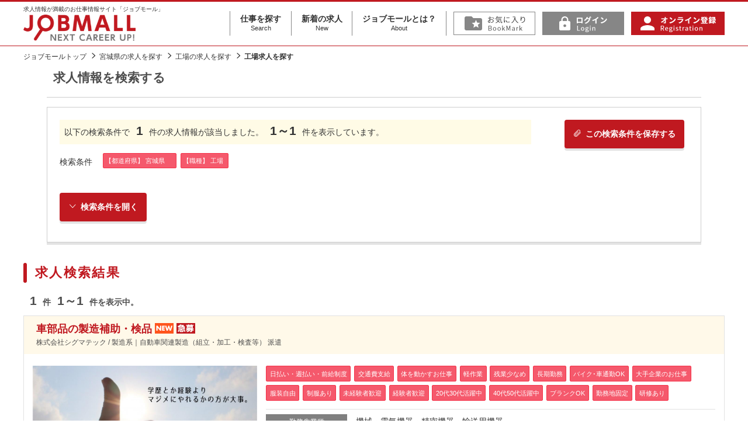

--- FILE ---
content_type: text/html; charset=UTF-8
request_url: https://www.jobmall.jp/s/area4/syokusyu5000
body_size: 13296
content:
<!DOCTYPE html>
<html lang="ja">
<head>
<!-- Google Tag Manager -->
<script>(function(w,d,s,l,i){w[l]=w[l]||[];w[l].push({'gtm.start':
new Date().getTime(),event:'gtm.js'});var f=d.getElementsByTagName(s)[0],
j=d.createElement(s),dl=l!='dataLayer'?'&l='+l:'';j.async=true;j.src=
'https://www.googletagmanager.com/gtm.js?id='+i+dl;f.parentNode.insertBefore(j,f);
})(window,document,'script','dataLayer','GTM-NMZ4JQ2');</script>
<!-- End Google Tag Manager -->

<meta charset="UTF-8">
<meta http-equiv="X-UA-Compatible" content="IE=edge">
<meta name="viewport" content="width=device-width, initial-scale=1">
<title>宮城県の職種「工場」の求人情報を全1件表示しています。│ジョブモール　求人情報満載のお仕事情報サイト</title>
<meta name="description" content="宮城県の職種「工場」|シグマグループの総合求人サイト ジョブモール。オフィスワーク・営業・販売・医療・介護・福祉・ドライバー・工場などの派遣・正社員を始めとした求人情報が満載です。" />
<meta name="keywords" content="宮城県の職種「工場」,求人,正社員,派遣,看護師,介護,オフィスワーク,営業,販売,ドライバー,工場" />

<link rel="canonical" href="https://www.jobmall.jp/s/area4/syokusyu5000" />

<link rel="stylesheet" type="text/css" href="https://www.jobmall.jp/common/css/import.css" />

<script src="https://ajax.googleapis.com/ajax/libs/jquery/1.12.4/jquery.min.js"></script>
<script>window.jQuery || document.write('<script src="https://www.jobmall.jp//common/js/jquery.min.js"><\/script>')</script>
<script src="https://www.jobmall.jp/common/js/common.js" ></script>
<!--[if lt IE 9]>
<script src="https://oss.maxcdn.com/html5shiv/3.7.2/html5shiv.min.js"></script>
<script src="https://oss.maxcdn.com/respond/1.4.2/respond.min.js"></script>
<![endif]-->
<script>

var pref = '4';

var city = '';

var ensen_sel = '';


function sel_kyuyo(item, kyuyo){
	$.ajax({
		type: 'GET',
		url:"https://www.jobmall.jp/?act=ajax_kyuyo&id=" + item.value,
		success : function(data){
			ary = data.split(";");
			set_select(kyuyo, ary, 0);
		}
	});
}
function set_select(sel, info, val)
{
	// 全て削除
	while (sel.options.length > 1) {
		sel.options[sel.options.length - 1] = null;
	}
	var n = 1;
	for (i = 0; i < info.length; i++) {
		sel.options.length = n;
		var eki = info[i].split(":");
		sel.options[n] = new Option(eki[1], eki[0], false, false);
		n++;
	}
	sel.options[0].selected = true;
}
function set_select_eki(ary)
{
	$('#ensen').empty();
	$("#ensen").append("<option value='' >沿線を選択して下さい</option>");
	for (i = 0; i < ary.length; i++) {
		var ensen = ary[i].split(":");
		if (ensen[2] == 0) { //[2] は件数
//			$("#ensen").append("<option value='" + ensen[0] + "' disabled=disabled >" + ensen[1] + "</option>");
			$("#ensen").append("<option value='" + ensen[0] + "'  >" + ensen[1] + "</option>");
		} else if (ensen[3]){ //[3] は選択フラグ
//			$("#ensen").append("<option value='" + ensen[0] + "' selected >" + ensen[1] + "(" + ensen[2] + ")" + "</option>");
			$("#ensen").append("<option value='" + ensen[0] + "' selected >" + ensen[1] + "</option>");
		} else {
//			$("#ensen").append("<option value='" + ensen[0] + "' >" + ensen[1] + "(" + ensen[2] + ")" + "</option>");
			// 沿線名がある時だけ
			if (ensen[0]) {
				$("#ensen").append("<option value='" + ensen[0] + "'  >" + ensen[1] + "</option>");
			}
			
		}
	}
}
function sel_ensen(ensen, val)
{
	$('#eki').html("");
	
			eki_url = "https://www.jobmall.jp/?act=ajax_eki_search&pref=" + $("select[name='area[]']").val() + "&ensen=" + $("#ensen").val();
		
	$.ajax({
		type: 'GET',
		url:eki_url,
		success : function(data){
			if (data) {
				ary = data.split(",");
				for (i = 0; i < ary.length; i++) {
					var eki_ary = ary[i].split(":");
					if (eki_ary[2] == 0) { //[2] は件数
//						$("#eki").append("<li><label class='disabled'><input type='checkbox' name='eki[]' value='" + eki_ary[0] + "' disabled=disabled >" + eki_ary[1] + "</label></li>");
						$("#eki").append("<li><label class=''><input type='checkbox' name='eki[]' value='" + eki_ary[0] + "' >" + eki_ary[1] + "</label></li>");
					} else if (eki_ary[3]){ //[3] は選択フラグ
//						$("#eki").append("<li><label><input type='checkbox' name='eki[]' value='" + eki_ary[0] + "' checked >" + eki_ary[1] + "(" + eki_ary[2] + ")" + "</label></li>");
						$("#eki").append("<li><label class=''><input type='checkbox' name='eki[]' value='" + eki_ary[0] + "' checked >" + eki_ary[1] + "</label></li>");
					} else {
//						$("#eki").append("<li><label><input type='checkbox' name='eki[]' value='" + eki_ary[0] + "'>" + eki_ary[1] + "(" + eki_ary[2] + ")" + "</label></li>");
						$("#eki").append("<li><label class=''><input type='checkbox' name='eki[]' value='" + eki_ary[0] + "' >" + eki_ary[1] + "</label></li>");
					}
				}
			} else {
				$('#eki').html("沿線を選択後、駅リストが表示されます。");
			}
		}
	});
}
function set_select2(sel, info, pref)
{
	// 全て削除
	while (sel.options.length > 1) {
		sel.options[sel.options.length - 1] = null;
	}
	var n = 1;
	for (i in info) {
		sel.options.length = n;
		if (info[i]) {
			sel.options[n++] = new Option(info[i], i, false, false);
		}
	}
	sel.options[0].selected = true;
}
function set_citylist(ary)
{
	ary_selected = city.split(","); //選択した市区町村を配列に格納
	for (var key in ary) {
		if (ary.hasOwnProperty(key) && key != "") {
			var val = ary[key];
			if ($.inArray(key, ary_selected) == -1) { //配列内に存在しない場合（=未選択状態）
				if(val[1] != 0) {
					$("#city").append("<li><label><input type='checkbox' name='city[]' value='" + key + "' />&nbsp;" + val[0] + "(" + val[1] + ")" + "</label></li>");
				} else {
					$("#city").append("<li><label class='disabled'><input type='checkbox' name='city[]' value='" + key + "' disabled=disabled />&nbsp;" + val[0] + "</label></li>");
				}
			} else { //（選択中の市）
				if(val[1] != 0) {
					$("#city").append("<li><label><input type='checkbox' name='city[]' value='" + key + "' checked />&nbsp;" + val[0] + "(" + val[1] + ")" + "</label></li>");
				} else {
					$("#city").append("<li><label class='disabled'><input type='checkbox' name='city[]' value='" + key + "' checked disabled=disabled />&nbsp;" + val[0] + "</label></li>");
				}
			}
		}
	}
}
	
function change_pref(v , cid='1')
{
	$('#city').empty();
	$("#city").append("<li style='width:100%; margin-top:0;'>都道府県を選択して下さい</li>");
	$.ajax({
		type: 'GET',
		url:"https://www.jobmall.jp/?act=get_city3&id=" + v + "&cid=" + cid,
		success : function(data){
			var city_data = eval( '(' + data + ')' );
			$('#city').children().remove();
			set_citylist(city_data);
		}
	});
	
			rosen_url = "https://www.jobmall.jp/?act=ajax_rosen_search&pref=" + v;
		
	$.ajax({
		type: 'GET',
		url:rosen_url,
		success : function(data){
			$('#eki').html("沿線を選択後、駅リストが表示されます。");
			ary = data.split(",");
			set_select_eki(ary);
			
						
		}
	});
}
window.onload = function() {
	if (pref != '') {
		change_pref(pref , '');
		if (city != '') {
			ary = city.split(',');
			/*
			for (i in document.form1.city.options) {
				document.form1.city.options[i].selected = false;
				for (j in ary) {
					if (document.form1.city.options[i].value == ary[j]) {
						document.form1.city.options[i].selected = true;
					}
				}
			}
			*/
		}
	} else {
		$("select#preflist option").attr("selected",false);
	}
	
		
					
	
}
function do_submit(act)
{
	document.form1.action = act;
	document.form1.submit();
}
//function do_page(page)
//{
//	document.form1.page.value = page;
//	document.form1.submit();
//}

</script>
<!-- 23/7以降削除予定 -->
<!-- Global site tag (gtag.js) - Google Analytics -->
<script async src="https://www.googletagmanager.com/gtag/js?id=UA-1019974-1"></script>
<script>
  window.dataLayer = window.dataLayer || [];
  function gtag(){dataLayer.push(arguments);}
  gtag('js', new Date());

  gtag('config', 'UA-1019974-1');
</script>
<!-- 220214 新規設置 -->
<!-- Google tag (gtag.js) -->
<script async src="https://www.googletagmanager.com/gtag/js?id=G-7QT4DG979Z"></script> <script> window.dataLayer = window.dataLayer || []; function gtag(){dataLayer.push(arguments);} gtag('js', new Date()); gtag('config', 'G-7QT4DG979Z'); </script>

</head>
<body>
<!-- Google Tag Manager (noscript) -->
<noscript><iframe src="https://www.googletagmanager.com/ns.html?id=GTM-NMZ4JQ2"
height="0" width="0" style="display:none;visibility:hidden"></iframe></noscript>
<!-- End Google Tag Manager (noscript) -->

<div id="wrapper">

<!--#header start-->
<div id="header">
<div class="inner">

<div class="siteid">
<div class="h1">
<span class="lttxt">求人情報が満載のお仕事情報サイト「ジョブモール」</span>
<a href="https://www.jobmall.jp/"><img src="https://www.jobmall.jp/common/images_pjt/logo@2x.png" alt="シグマグループの総合求人サイト ジョブモール。オフィスワーク・営業・販売・医療・介護・福祉・ドライバー・工場などの派遣・正社員を始めとした求人情報が満載です。" /></a>
</div>
</div>

<nav id="header_nav">
<!--
<ul id="gnav">
<li><a href="https://www.jobmall.jp/s/"><img src="https://www.jobmall.jp/common/images_pjt/label.01@2x.png" alt="仕事を探す" /></a></li>
<li><a href="https://www.jobmall.jp/n/"><img src="https://www.jobmall.jp/common/images_pjt/label.02@2x.png" alt="新着の求人" /></a></li>
<li><a href="https://www.jobmall.jp/about.html"><img src="https://www.jobmall.jp/common/images_pjt/label.03@2x.png" alt="ジョブモールとは" /></a></li>
</ul>
-->

<ul id="gnav" class="gnav_txt">
<li><a href="https://www.jobmall.jp/s/">仕事を探す<span>Search</span></a></li>
<li><a href="https://www.jobmall.jp/n/">新着の求人<span>New</span></a></li>
<li><a href="https://www.jobmall.jp/about.html">ジョブモールとは？<span>About</span></a></li>
</ul>
	
<ul id="pnav">
	
<li><a onClick="alert('この機能をお使いいただくには、ログインしていただく必要があります')"><img src="https://www.jobmall.jp/common/images_pjt/fav@2x.png" alt="お気に入り" /></a></li>
<li><a href="https://www.jobmall.jp/myuser/login.html"><img src="https://www.jobmall.jp/common/images_pjt/logIn@2x.png" alt="ログイン" /></a></li>
<li><a href="https://www.jobmall.jp/register.html"><img src="https://www.jobmall.jp/common/images_pjt/signUp@2x.png" alt="オンライン登録" /></a></li>
</ul>
</nav>

<button id="header_nav_btn"><i></i></button>

</div><!--inner end-->
</div><!--#header end-->



<!-- path link start-->
<div class="path">
<div class="lay_lqd">
<ol class="path_list">
<li><a href="https://www.jobmall.jp/">ジョブモールトップ</a></li>
<li><a href="/s/area4">宮城県の求人を探す</a></li>
<li><a href="/s/syokusyu5000">工場の求人を探す</a></li>
<li>工場求人を探す</li>
</ol>
</div>
</div>
<!-- path link end-->

<!--#content start-->
<div id="content" class="job_search_content">
<div class="lay_lqd">

<div class="section_type02">
<div class="h2 page_head02">求人情報を検索する</div>

<div class="recruit_search">
<div class="recruit_search_switch">
<a href="javascript:alert('この機能をお使いいただくには、ログインしていただく必要があります')" class=" btn btn_yellow btn_yellow_brd mr05"><i class="icon-clip2 mr05"></i>この検索条件を保存する</a>
</div>

<div class="recruit_search_message">
<p>以下の検索条件で<em>1</em>件の求人情報が該当しました。<em>1～1</em>件を表示しています。</p>
</div>



<dl class="search_conditions">
<dt>検索条件</dt>
<dd>
<ul>
<li>【都道府県】 宮城県　</li>
<li>【職種】 工場</li>
</ul>
</dd>
</dl>


<!--form1 start-->
<form name="form1" action="https://www.jobmall.jp/s/" method="post">
<input type="hidden" name="page" value="">
<input type="hidden" name="company_id" value="">

<!--accordion_style start-->
<div class="accordion_style">

<!--accordion_head start-->
<div class="recruit_search_accordion_head accordion_head active">
<p class="close"><span class="btn btn_yellow btn_orange_brd"><i class="icon-up5 mr05"></i>検索条件を閉じる</span></p>
<p class="open"><span class="btn btn_yellow btn_orange_brd"><i class="icon-down5 mr05"></i>検索条件を開く</span></p>
</div>
<!--accordion_head end-->

<!--accordion_text start-->
<!---->
<div class="accordion_text" style="display: none;">
<table class="table table_search w24" summary="検索フォーム">

<tr>
<th class="w04">都道府県<br />市区町村の選択</th>
<td>
<p class="mb10">都道府県をプルダウンより選んでから、市区町村を選択して下さい。</p>

<dl class="search_item_dl">
<dt>都道府県</dt>
<dd>

<select id="preflist" name="area[]" onChange="change_pref(this.value , '')" class="input_select">
<option value="">都道府県をお選びください</option>
<option value="1"  >北海道（284）</option>
<option value="2"  disabled="disabled">青森県</option>
<option value="3"  disabled="disabled">岩手県</option>
<option value="4" selected >宮城県（1）</option>
<option value="5"  disabled="disabled">秋田県</option>
<option value="6"  disabled="disabled">山形県</option>
<option value="7"  disabled="disabled">福島県</option>
<option value="8"  >茨城県（46）</option>
<option value="9"  >栃木県（1）</option>
<option value="10"  >群馬県（21）</option>
<option value="11"  >埼玉県（221）</option>
<option value="12"  >千葉県（59）</option>
<option value="13"  >東京都（280）</option>
<option value="14"  >神奈川県（175）</option>
<option value="15"  disabled="disabled">新潟県</option>
<option value="16"  disabled="disabled">富山県</option>
<option value="17"  disabled="disabled">石川県</option>
<option value="18"  disabled="disabled">福井県</option>
<option value="19"  >山梨県（3）</option>
<option value="20"  >長野県（8）</option>
<option value="21"  >岐阜県（16）</option>
<option value="22"  >静岡県（152）</option>
<option value="23"  >愛知県（8）</option>
<option value="24"  >三重県（1）</option>
<option value="25"  >滋賀県（3）</option>
<option value="26"  >京都府（6）</option>
<option value="27"  >大阪府（23）</option>
<option value="28"  >兵庫県（26）</option>
<option value="29"  disabled="disabled">奈良県</option>
<option value="30"  disabled="disabled">和歌山県</option>
<option value="31"  disabled="disabled">鳥取県</option>
<option value="32"  disabled="disabled">島根県</option>
<option value="33"  disabled="disabled">岡山県</option>
<option value="34"  disabled="disabled">広島県</option>
<option value="35"  disabled="disabled">山口県</option>
<option value="36"  disabled="disabled">徳島県</option>
<option value="37"  disabled="disabled">香川県</option>
<option value="38"  disabled="disabled">愛媛県</option>
<option value="39"  disabled="disabled">高知県</option>
<option value="40"  disabled="disabled">福岡県</option>
<option value="41"  disabled="disabled">佐賀県</option>
<option value="42"  disabled="disabled">長崎県</option>
<option value="43"  disabled="disabled">熊本県</option>
<option value="44"  disabled="disabled">大分県</option>
<option value="45"  disabled="disabled">宮崎県</option>
<option value="46"  disabled="disabled">鹿児島県</option>
<option value="47"  >沖縄県（87）</option>
</select>

</dd>
</dl>

<dl class="search_item_dl">
<dt>市区町村</dt>
<dd>
<ul id="city">
<li>都道府県を選択して下さい</li>
</ul>
</dd>
</dl>
</td>
</tr>

<tr>
<th>職 種</th>
<td>
<div class="type-btn">
<p class="open"><i class="icon-plus2 mr05"></i>職種を追加する</p>
<p class="close"><i class="icon-minus2 mr05"></i>職種を閉じる</p>
</div>
<!--category-->
<div class="type-content">
<ul class="search_item_ul col3 cate">
										
		<h4 class="page_head04"><label><input type="checkbox" name="syokusyu[]" value="1100"   />オフィス・事務系</label></h4><ul class="search_item_ul col3">									
											
	<li><label><input type="checkbox" name="syokusyu[]" value="1010"   />&nbsp;一般事務</label></li>
											
	<li><label><input type="checkbox" name="syokusyu[]" value="1015"   />&nbsp;営業事務</label></li>
											
	<li><label><input type="checkbox" name="syokusyu[]" value="1020"   />&nbsp;総務・人事事務</label></li>
											
	<li><label><input type="checkbox" name="syokusyu[]" value="1025"   />&nbsp;購買事務</label></li>
											
	<li><label><input type="checkbox" name="syokusyu[]" value="1030"   />&nbsp;経理・会計・財務事務</label></li>
											
	<li><label><input type="checkbox" name="syokusyu[]" value="1035"   />&nbsp;貿易事務</label></li>
											
	<li><label><input type="checkbox" name="syokusyu[]" value="1040"   />&nbsp;英文事務</label></li>
											
	<li><label><input type="checkbox" name="syokusyu[]" value="1045"   />&nbsp;銀行・証券・保険事務</label></li>
											
	<li><label><input type="checkbox" name="syokusyu[]" value="1050"   />&nbsp;旅行事務</label></li>
											
	<li><label><input type="checkbox" name="syokusyu[]" value="1055"   />&nbsp;企画・マーケティング</label></li>
											
	<li><label><input type="checkbox" name="syokusyu[]" value="1060"   />&nbsp;受付</label></li>
											
	<li><label><input type="checkbox" name="syokusyu[]" value="1065"   />&nbsp;通訳・翻訳</label></li>
											
	<li><label><input type="checkbox" name="syokusyu[]" value="1070"   />&nbsp;秘書</label></li>
											
	<li><label><input type="checkbox" name="syokusyu[]" value="1075"   />&nbsp;データ入力</label></li>
											
	<li><label><input type="checkbox" name="syokusyu[]" value="1080"   />&nbsp;テレフォンオペレータ</label></li>
											
	<li><label><input type="checkbox" name="syokusyu[]" value="1081"   />&nbsp;学校事務</label></li>
											
	<li><label><input type="checkbox" name="syokusyu[]" value="1085"   />&nbsp;オフィス・事務系その他</label></li>
			</ul><h4 class="page_head04"><label><input type="checkbox" name="syokusyu[]" value="2100"   />営業系</label></h4><ul class="search_item_ul col3">								
											
	<li><label><input type="checkbox" name="syokusyu[]" value="2010"   />&nbsp;営業・企画営業</label></li>
											
	<li><label><input type="checkbox" name="syokusyu[]" value="2015"   />&nbsp;労務管理・管理営業</label></li>
											
	<li><label><input type="checkbox" name="syokusyu[]" value="2020"   />&nbsp;セールスエンジニア</label></li>
											
	<li><label><input type="checkbox" name="syokusyu[]" value="2025"   />&nbsp;営業管理職</label></li>
											
	<li><label><input type="checkbox" name="syokusyu[]" value="2030"   />&nbsp;ルートセールス</label></li>
											
	<li><label><input type="checkbox" name="syokusyu[]" value="2035"   />&nbsp;販売促進・ラウンダー</label></li>
											
	<li><label><input type="checkbox" name="syokusyu[]" value="2040"   />&nbsp;営業アシスタント</label></li>
											
	<li><label><input type="checkbox" name="syokusyu[]" value="2045"   />&nbsp;営業系その他</label></li>
				</ul><h4 class="page_head04"><label><input type="checkbox" name="syokusyu[]" value="3100"   />販売・サービス系</label></h4><ul class="search_item_ul col3">							
											
	<li><label><input type="checkbox" name="syokusyu[]" value="3010"   />&nbsp;ファッション販売スタッフ</label></li>
											
	<li><label><input type="checkbox" name="syokusyu[]" value="3015"   />&nbsp;雑貨販売スタッフ</label></li>
											
	<li><label><input type="checkbox" name="syokusyu[]" value="3020"   />&nbsp;宝飾品販売スタッフ</label></li>
											
	<li><label><input type="checkbox" name="syokusyu[]" value="3025"   />&nbsp;化粧品販売スタッフ</label></li>
											
	<li><label><input type="checkbox" name="syokusyu[]" value="3030"   />&nbsp;携帯・家電販売スタッフ</label></li>
											
	<li><label><input type="checkbox" name="syokusyu[]" value="3033"   />&nbsp;レジスタッフ</label></li>
											
	<li><label><input type="checkbox" name="syokusyu[]" value="3035"   />&nbsp;デモンストレーター</label></li>
											
	<li><label><input type="checkbox" name="syokusyu[]" value="3040"   />&nbsp;フード系スタッフ</label></li>
											
	<li><label><input type="checkbox" name="syokusyu[]" value="3045"   />&nbsp;ホテルスタッフ</label></li>
											
	<li><label><input type="checkbox" name="syokusyu[]" value="3050"   />&nbsp;美容関連</label></li>
											
	<li><label><input type="checkbox" name="syokusyu[]" value="3055"   />&nbsp;ツアーコンダクター（旅行関連）</label></li>
											
	<li><label><input type="checkbox" name="syokusyu[]" value="3060"   />&nbsp;リゾート業務</label></li>
											
	<li><label><input type="checkbox" name="syokusyu[]" value="3065"   />&nbsp;コンパニオン</label></li>
											
	<li><label><input type="checkbox" name="syokusyu[]" value="3070"   />&nbsp;アロマテラピスト</label></li>
											
	<li><label><input type="checkbox" name="syokusyu[]" value="3075"   />&nbsp;レセプタント</label></li>
											
	<li><label><input type="checkbox" name="syokusyu[]" value="3080"   />&nbsp;アミューズメント業務</label></li>
											
	<li><label><input type="checkbox" name="syokusyu[]" value="3085"   />&nbsp;案内・誘導業務</label></li>
											
	<li><label><input type="checkbox" name="syokusyu[]" value="3086"   />&nbsp;調理補助</label></li>
											
	<li><label><input type="checkbox" name="syokusyu[]" value="3087"   />&nbsp;キッチンスタッフ</label></li>
											
	<li><label><input type="checkbox" name="syokusyu[]" value="3088"   />&nbsp;ホールスタッフ</label></li>
											
	<li><label><input type="checkbox" name="syokusyu[]" value="3090"   />&nbsp;販売・サービス系その他</label></li>
											
					</ul><h4 class="page_head04"><label><input type="checkbox" name="syokusyu[]" value="4100"   />物流・配送・軽作業系</label></h4><ul class="search_item_ul col3">						
											
	<li><label><input type="checkbox" name="syokusyu[]" value="4010"   />&nbsp;ドライバー・配送業務</label></li>
											
	<li><label><input type="checkbox" name="syokusyu[]" value="4015"   />&nbsp;配車管理（ディスパッチャー）</label></li>
											
	<li><label><input type="checkbox" name="syokusyu[]" value="4020"   />&nbsp;倉庫管理・入出荷業務</label></li>
											
	<li><label><input type="checkbox" name="syokusyu[]" value="4025"   />&nbsp;梱包・仕分け・検品（ピッキング）業務</label></li>
											
	<li><label><input type="checkbox" name="syokusyu[]" value="4030"   />&nbsp;フォークリフト作業</label></li>
											
	<li><label><input type="checkbox" name="syokusyu[]" value="4035"   />&nbsp;清掃業務</label></li>
											
	<li><label><input type="checkbox" name="syokusyu[]" value="4040"   />&nbsp;資材搬入</label></li>
											
	<li><label><input type="checkbox" name="syokusyu[]" value="4041"   />&nbsp;ホテル客室清掃</label></li>
											
	<li><label><input type="checkbox" name="syokusyu[]" value="4042"   />&nbsp;スチュワード</label></li>
											
	<li><label><input type="checkbox" name="syokusyu[]" value="4045"   />&nbsp;物流・配送・軽作業系その他</label></li>
											
						</ul><h4 class="page_head04"><label><input type="checkbox" name="syokusyu[]" value="5100"   />製造系</label></h4><ul class="search_item_ul col3">					
											
	<li><label><input type="checkbox" name="syokusyu[]" value="5010"   />&nbsp;生産管理・生産技術・製造技術</label></li>
											
	<li><label><input type="checkbox" name="syokusyu[]" value="5016"   />&nbsp;自動車関連製造（組立・加工・検査等）</label></li>
											
	<li><label><input type="checkbox" name="syokusyu[]" value="5017"   />&nbsp;電気・通信関連製造（組立・加工・検査等）</label></li>
											
	<li><label><input type="checkbox" name="syokusyu[]" value="5018"   />&nbsp;食品・飲料関連製造（仕込・加工・検査等）</label></li>
											
	<li><label><input type="checkbox" name="syokusyu[]" value="5019"   />&nbsp;その他業種関連製造</label></li>
											
	<li><label><input type="checkbox" name="syokusyu[]" value="5020"   />&nbsp;機械オペレーション（汎用NC等）</label></li>
											
	<li><label><input type="checkbox" name="syokusyu[]" value="5025"   />&nbsp;検査業務</label></li>
											
	<li><label><input type="checkbox" name="syokusyu[]" value="5035"   />&nbsp;特殊技能（NC・金型・半田等）</label></li>
											
	<li><label><input type="checkbox" name="syokusyu[]" value="5040"   />&nbsp;溶接作業</label></li>
											
	<li><label><input type="checkbox" name="syokusyu[]" value="5045"   />&nbsp;設備・保守・点検業務</label></li>
											
	<li><label><input type="checkbox" name="syokusyu[]" value="5046"   />&nbsp;機械オペレーター</label></li>
											
	<li><label><input type="checkbox" name="syokusyu[]" value="5057"   />&nbsp;住宅建材・資材関連製造</label></li>
											
	<li><label><input type="checkbox" name="syokusyu[]" value="5058"   />&nbsp;文房具関連製造</label></li>
											
	<li><label><input type="checkbox" name="syokusyu[]" value="5059"   />&nbsp;日用品関連製造</label></li>
											
	<li><label><input type="checkbox" name="syokusyu[]" value="5060"   />&nbsp;医薬品関連製造</label></li>
											
	<li><label><input type="checkbox" name="syokusyu[]" value="5061"   />&nbsp;運搬・供給</label></li>
											
	<li><label><input type="checkbox" name="syokusyu[]" value="5062"   />&nbsp;シール・ラベル貼り</label></li>
											
	<li><label><input type="checkbox" name="syokusyu[]" value="5063"   />&nbsp;包装</label></li>
											
	<li><label><input type="checkbox" name="syokusyu[]" value="5064"   />&nbsp;玉掛・クレーン玉掛・クレーン</label></li>
											
	<li><label><input type="checkbox" name="syokusyu[]" value="5065"   />&nbsp;製造補助</label></li>
											
	<li><label><input type="checkbox" name="syokusyu[]" value="5066"   />&nbsp;組立・加工・検査</label></li>
											
	<li><label><input type="checkbox" name="syokusyu[]" value="5050"   />&nbsp;製造系その他</label></li>
							</ul><h4 class="page_head04"><label><input type="checkbox" name="syokusyu[]" value="6100"   />IT・技術・デザイン・建設系</label></h4><ul class="search_item_ul col3">				
											
	<li><label><input type="checkbox" name="syokusyu[]" value="6010"   />&nbsp;システムエンジニア系</label></li>
											
	<li><label><input type="checkbox" name="syokusyu[]" value="6015"   />&nbsp;プログラマー</label></li>
											
	<li><label><input type="checkbox" name="syokusyu[]" value="6020"   />&nbsp;ネットワークエンジニア</label></li>
											
	<li><label><input type="checkbox" name="syokusyu[]" value="6025"   />&nbsp;コンピュータ保守・運用</label></li>
											
	<li><label><input type="checkbox" name="syokusyu[]" value="6030"   />&nbsp;CAD・CAM</label></li>
											
	<li><label><input type="checkbox" name="syokusyu[]" value="6035"   />&nbsp;PCインストラクター</label></li>
											
	<li><label><input type="checkbox" name="syokusyu[]" value="6040"   />&nbsp;ヘルプデスク・ユーザーサポート</label></li>
											
	<li><label><input type="checkbox" name="syokusyu[]" value="6045"   />&nbsp;半導体・回路設計・試作</label></li>
											
	<li><label><input type="checkbox" name="syokusyu[]" value="6050"   />&nbsp;設計・開発</label></li>
											
	<li><label><input type="checkbox" name="syokusyu[]" value="6053"   />&nbsp;クリエイティブデザイン関連</label></li>
											
	<li><label><input type="checkbox" name="syokusyu[]" value="6077"   />&nbsp;建設・土木関連</label></li>
											
	<li><label><input type="checkbox" name="syokusyu[]" value="6080"   />&nbsp;ＩＴ・技術・デザイン・建設系その他</label></li>
								</ul><h4 class="page_head04"><label><input type="checkbox" name="syokusyu[]" value="7100"   />イベント系</label></h4><ul class="search_item_ul col3">			
											
	<li><label><input type="checkbox" name="syokusyu[]" value="7010"   />&nbsp;キャンペーンスタッフ</label></li>
											
	<li><label><input type="checkbox" name="syokusyu[]" value="7015"   />&nbsp;イベントスタッフ</label></li>
											
	<li><label><input type="checkbox" name="syokusyu[]" value="7020"   />&nbsp;デモンストレーター</label></li>
											
	<li><label><input type="checkbox" name="syokusyu[]" value="7025"   />&nbsp;市場調査</label></li>
											
	<li><label><input type="checkbox" name="syokusyu[]" value="7030"   />&nbsp;プロモーション</label></li>
											
	<li><label><input type="checkbox" name="syokusyu[]" value="7035"   />&nbsp;コンサート会場設置作業</label></li>
											
	<li><label><input type="checkbox" name="syokusyu[]" value="7040"   />&nbsp;イベント系その他</label></li>
											
									</ul><h4 class="page_head04"><label><input type="checkbox" name="syokusyu[]" value="8100"   />医療系</label></h4><ul class="search_item_ul col3">		
											
	<li><label><input type="checkbox" name="syokusyu[]" value="8010"   />&nbsp;医師・歯科医師・獣医師</label></li>
											
	<li><label><input type="checkbox" name="syokusyu[]" value="8015"   />&nbsp;薬剤師（調剤薬局）</label></li>
											
	<li><label><input type="checkbox" name="syokusyu[]" value="8020"   />&nbsp;薬剤師（病院）</label></li>
											
	<li><label><input type="checkbox" name="syokusyu[]" value="8025"   />&nbsp;薬剤師（ドラッグストアー）</label></li>
											
	<li><label><input type="checkbox" name="syokusyu[]" value="8030"   />&nbsp;薬剤師（企業・その他）</label></li>
											
	<li><label><input type="checkbox" name="syokusyu[]" value="8035"   />&nbsp;看護師（病院）</label></li>
											
	<li><label><input type="checkbox" name="syokusyu[]" value="8040"   />&nbsp;看護師（クリニック）</label></li>
											
	<li><label><input type="checkbox" name="syokusyu[]" value="8045"   />&nbsp;看護師（健診）</label></li>
											
	<li><label><input type="checkbox" name="syokusyu[]" value="8050"   />&nbsp;看護師（福祉系）</label></li>
											
	<li><label><input type="checkbox" name="syokusyu[]" value="8055"   />&nbsp;看護師（企業・その他）</label></li>
											
	<li><label><input type="checkbox" name="syokusyu[]" value="8057"   />&nbsp;保健師</label></li>
											
	<li><label><input type="checkbox" name="syokusyu[]" value="8060"   />&nbsp;助産師</label></li>
											
	<li><label><input type="checkbox" name="syokusyu[]" value="8065"   />&nbsp;理学療法士・作業療法士</label></li>
											
	<li><label><input type="checkbox" name="syokusyu[]" value="8070"   />&nbsp;臨床検査技師・臨床工学技士</label></li>
											
	<li><label><input type="checkbox" name="syokusyu[]" value="8075"   />&nbsp;診療放射線技師</label></li>
											
	<li><label><input type="checkbox" name="syokusyu[]" value="8080"   />&nbsp;歯科技工士・歯科衛生士・歯科助手</label></li>
											
	<li><label><input type="checkbox" name="syokusyu[]" value="8083"   />&nbsp;管理栄養士・栄養士</label></li>
											
	<li><label><input type="checkbox" name="syokusyu[]" value="8085"   />&nbsp;ＭＲ・ＭＳ</label></li>
											
	<li><label><input type="checkbox" name="syokusyu[]" value="8090"   />&nbsp;治験関連</label></li>
											
	<li><label><input type="checkbox" name="syokusyu[]" value="8097"   />&nbsp;看護助手</label></li>
											
	<li><label><input type="checkbox" name="syokusyu[]" value="8098"   />&nbsp;医療事務</label></li>
											
	<li><label><input type="checkbox" name="syokusyu[]" value="8099"   />&nbsp;医療系その他</label></li>
											</ul><h4 class="page_head04"><label><input type="checkbox" name="syokusyu[]" value="9100"   />介護・福祉系</label></h4><ul class="search_item_ul col3">
											
	<li><label><input type="checkbox" name="syokusyu[]" value="9010"   />&nbsp;介護支援専門員（ケアマネージャー）</label></li>
											
	<li><label><input type="checkbox" name="syokusyu[]" value="9015"   />&nbsp;社会福祉士</label></li>
											
	<li><label><input type="checkbox" name="syokusyu[]" value="9020"   />&nbsp;介護福祉士</label></li>
											
	<li><label><input type="checkbox" name="syokusyu[]" value="9025"   />&nbsp;介護ケアスタッフ（ヘルパー）</label></li>
											
	<li><label><input type="checkbox" name="syokusyu[]" value="9027"   />&nbsp;保育士</label></li>
											
	<li><label><input type="checkbox" name="syokusyu[]" value="9028"   />&nbsp;児童指導員</label></li>
											
	<li><label><input type="checkbox" name="syokusyu[]" value="9030"   />&nbsp;介護・福祉系その他</label></li>
										</ul><h4 class="page_head04"><label><input type="checkbox" name="syokusyu[]" value="9500"   />その他</label></h4><ul class="search_item_ul col3">	
											
	<li><label><input type="checkbox" name="syokusyu[]" value="9510"   />&nbsp;品質管理</label></li>
											
	<li><label><input type="checkbox" name="syokusyu[]" value="9515"   />&nbsp;食品分析・薬品分析</label></li>
											
	<li><label><input type="checkbox" name="syokusyu[]" value="9525"   />&nbsp;証券・金融専門職</label></li>
											
	<li><label><input type="checkbox" name="syokusyu[]" value="9530"   />&nbsp;講師・教師</label></li>
											
	<li><label><input type="checkbox" name="syokusyu[]" value="9535"   />&nbsp;スポーツインストラクター</label></li>
											
	<li><label><input type="checkbox" name="syokusyu[]" value="9540"   />&nbsp;店舗開発・バイヤー</label></li>
											
	<li><label><input type="checkbox" name="syokusyu[]" value="9541"   />&nbsp;警備業</label></li>
											
	<li><label><input type="checkbox" name="syokusyu[]" value="9542"   />&nbsp;ビルメンテナンス</label></li>
											
	<li><label><input type="checkbox" name="syokusyu[]" value="9545"   />&nbsp;その他</label></li>
	</ul>
</div>
<!--/category-->

<!--category-->
<!--<h4 class="page_head04">カテゴリ名2</h4>
<ul class="search_item_ul col4">
foreach
</ul>-->
<!--/category-->

<!--category-->
<!--<h4 class="page_head04">カテゴリ名3</h4>
<ul class="search_item_ul col4">
foreach
</ul>-->
<!--/category-->
</td>
</tr>

<tr>
<th>雇用形態</th>
<td>
<ul class="search_item_ul">
<li><label><input type="checkbox" name="koyou[]" value="11"   />&nbsp;派遣</label></li>
<li><label><input type="checkbox" name="koyou[]" value="12"   />&nbsp;パート</label></li>
<li><label><input type="checkbox" name="koyou[]" value="13"   />&nbsp;正社員</label></li>
<li><label><input type="checkbox" name="koyou[]" value="14"   />&nbsp;契約社員</label></li>
<li><label><input type="checkbox" name="koyou[]" value="15"   />&nbsp;紹介予定派遣</label></li>
</ul>
</td>
</tr>

<tr>
<th>こだわり</th>
<td>
<div class="cate-btn">
<p class="open"><i class="icon-plus2 mr05"></i>こだわり条件を追加する</p>
<p class="close"><i class="icon-minus2 mr05"></i>こだわり条件を閉じる</p>
</div>
<div class="cate-content">
<ul class="search_item_ul col3">
<li><label><input type="checkbox" name="category01[]" value="101"  />&nbsp;高収入</label></li>
<li><label><input type="checkbox" name="category01[]" value="102"  />&nbsp;日払い・週払い・前給制度</label></li>
<li><label><input type="checkbox" name="category01[]" value="103"  />&nbsp;月給制(固定給)</label></li>
<li><label><input type="checkbox" name="category01[]" value="104"  />&nbsp;交通費支給</label></li>
<li><label><input type="checkbox" name="category01[]" value="105"  />&nbsp;社員登用あり</label></li>
<li><label><input type="checkbox" name="category01[]" value="106"  />&nbsp;ボーナスまたは特別手当あり</label></li>
<li><label><input type="checkbox" name="category01[]" value="201"  />&nbsp;オープニングスタッフ</label></li>
<li><label><input type="checkbox" name="category01[]" value="202"  />&nbsp;データ入力のお仕事</label></li>
<li><label><input type="checkbox" name="category01[]" value="203"  />&nbsp;人と接するお仕事</label></li>
<li><label><input type="checkbox" name="category01[]" value="204"  />&nbsp;体を動かすお仕事</label></li>
<li><label><input type="checkbox" name="category01[]" value="205"  />&nbsp;軽作業</label></li>
<li><label><input type="checkbox" name="category01[]" value="206"  />&nbsp;語学力を活かす</label></li>
<li><label><input type="checkbox" name="category01[]" value="207"  />&nbsp;パソコンを活かす</label></li>
<li><label><input type="checkbox" name="category01[]" value="301"  />&nbsp;1日4時間以内でもOK</label></li>
<li><label><input type="checkbox" name="category01[]" value="302"  />&nbsp;曜日・時間が選べる</label></li>
<li><label><input type="checkbox" name="category01[]" value="303"  />&nbsp;週2～3日勤務OK</label></li>
<li><label><input type="checkbox" name="category01[]" value="304"  />&nbsp;夜間のお仕事</label></li>
<li><label><input type="checkbox" name="category01[]" value="305"  />&nbsp;単発(1日)のみのお仕事</label></li>
<li><label><input type="checkbox" name="category01[]" value="306"  />&nbsp;残業なし</label></li>
<li><label><input type="checkbox" name="category01[]" value="307"  />&nbsp;残業多め</label></li>
<li><label><input type="checkbox" name="category01[]" value="191313"  />&nbsp;残業少なめ</label></li>
<li><label><input type="checkbox" name="category01[]" value="308"  />&nbsp;長期勤務</label></li>
<li><label><input type="checkbox" name="category01[]" value="309"  />&nbsp;扶養範囲内のお仕事</label></li>
<li><label><input type="checkbox" name="category01[]" value="310"  />&nbsp;短期(3ヶ月以内)のお仕事</label></li>
<li><label><input type="checkbox" name="category01[]" value="311"  />&nbsp;カップルまたは友達と勤務OK</label></li>
<li><label><input type="checkbox" name="category01[]" value="312"  />&nbsp;Wワーク</label></li>
<li><label><input type="checkbox" name="category01[]" value="401"  />&nbsp;寮・住居補助あり</label></li>
<li><label><input type="checkbox" name="category01[]" value="402"  />&nbsp;食堂あり</label></li>
<li><label><input type="checkbox" name="category01[]" value="403"  />&nbsp;駅近！</label></li>
<li><label><input type="checkbox" name="category01[]" value="404"  />&nbsp;禁煙・分煙</label></li>
<li><label><input type="checkbox" name="category01[]" value="405"  />&nbsp;バイク･車通勤OK</label></li>
<li><label><input type="checkbox" name="category01[]" value="406"  />&nbsp;大手企業のお仕事</label></li>
<li><label><input type="checkbox" name="category01[]" value="407"  />&nbsp;服装自由</label></li>
<li><label><input type="checkbox" name="category01[]" value="408"  />&nbsp;制服あり</label></li>
<li><label><input type="checkbox" name="category01[]" value="501"  />&nbsp;未経験者歓迎</label></li>
<li><label><input type="checkbox" name="category01[]" value="502"  />&nbsp;経験者歓迎</label></li>
<li><label><input type="checkbox" name="category01[]" value="503"  />&nbsp;年齢不問</label></li>
<li><label><input type="checkbox" name="category01[]" value="504"  />&nbsp;大量募集</label></li>
<li><label><input type="checkbox" name="category01[]" value="191302"  />&nbsp;20代30代活躍中</label></li>
<li><label><input type="checkbox" name="category01[]" value="191303"  />&nbsp;40代50代活躍中</label></li>
<li><label><input type="checkbox" name="category01[]" value="505"  />&nbsp;シニア（60歳以上）ＯＫ</label></li>
<li><label><input type="checkbox" name="category01[]" value="191304"  />&nbsp;土日祝休み</label></li>
<li><label><input type="checkbox" name="category01[]" value="191305"  />&nbsp;ブランクOK</label></li>
<li><label><input type="checkbox" name="category01[]" value="191306"  />&nbsp;Web登録OK</label></li>
<li><label><input type="checkbox" name="category01[]" value="191307"  />&nbsp;履歴書不要</label></li>
<li><label><input type="checkbox" name="category01[]" value="191308"  />&nbsp;勤務地固定</label></li>
<li><label><input type="checkbox" name="category01[]" value="191309"  />&nbsp;研修あり</label></li>
<li><label><input type="checkbox" name="category01[]" value="191310"  />&nbsp;資格取得支援あり</label></li>
<li><label><input type="checkbox" name="category01[]" value="191311"  />&nbsp;当社スタッフ活躍中</label></li>
</ul>
</div>
</td>
</tr>

<tr>
<th>沿線･駅名</th>
<td>
<dl class="search_item_dl">
<dt>沿 線</dt>
<dd>
<select name="ensen" id="ensen" onChange="sel_ensen(this, document.form1.eki_sel.value)" class="input_select">
<option value="">都道府県を選択して下さい。</option></select>
<input type="hidden" name="eki_sel" value=""></dd>
</dl>
<dl class="search_item_dl">
<dt>駅 名</dt>
<dd><ul id="eki"><li>沿線を選択後、駅リストが表示されます。</li></ul></dd>
</dl>
</td>
</tr>


<tr>
<th>新着･急募</th>
<td>
<ul class="search_item_ul">
<li><label><input type="checkbox" name="new" value="1"  class="mr05" />新着求人<img  loading="lazy" src="https://www.jobmall.jp/common/images/icon_new.png" width="32" height="18" alt="新着" /></label></li>
<li><label><input type="checkbox" name="kyubo" value="1"  class="mr05" />急募<img  loading="lazy" src="https://www.jobmall.jp/common/images/icon_kyubo.png" width="32" height="18" alt="急募" /></label></li>
<!--<li><label><input type="checkbox" name="beginer" value="1"  class="mr05" />実務経験不問<img  loading="lazy" src="https://www.jobmall.jp/common/images/icon_beginer.png" width="19" height="22" alt="初心者" /></label></li>-->
</ul>
</td>
</tr>

<tr>
<th>キーワード</th>
<td><input class="input_text w24" type="text" name="keyword" value="" placeholder="フリーワードをご入力ください"/></td>
</tr>

<tr>
<th>給 与</th>
<td>

<select name="kyuyo_type" onChange="sel_kyuyo(this, document.form1.kyuyo)" class="input_select mr05">
<option value="">給与形態を選択</option>
<option value="21" >時給</option>
<option value="22" >日給</option>
<option value="23" >月給</option>
<option value="24" >年収</option>
</select>

<select name="kyuyo" id="kyuyo" class="input_select">
<option value="">金額を選択</option>
</select>

円以上
</td>
</tr>

</table>

<div class="search_submit">
<button onClick="document.form1.submit()" class="btn btn_yellow btn_red btn_search fs05"><i class="icon-magnify mr05"></i>求人情報を検索する</button>
</div>

</div><!--accordion_text end-->
</div><!--accordion_style end-->

</form>
<!--form1 end-->

</div>
</div>

<div id="recruit_listWrap">

<h1 class="page_head01">求人検索結果</h1>


<div class="result_message">
<h2><em>1</em>件<em>1～1</em>件を表示中。</h2>
</div>


<div class="recruit_list col1">

<div class="recruit_list_recommend">
<div class="inner">


<div class="recruit_list_head">
<h3>
<div class="recruit_list_head_main">
	<a href="https://www.jobmall.jp/detail/1379363">車部品の製造補助・検品</a>
<img  loading="lazy" src="https://www.jobmall.jp/common/images/icon_new.png" width="32" height="18" alt="新着" /><img  loading="lazy" src="https://www.jobmall.jp/common/images/icon_kyubo.png" width="32" height="18" alt="急募" /></div>
<small>
株式会社シグマテック / 製造系｜自動車関連製造（組立・加工・検査等） 派遣
</small>
</h3>
</div>

<figure class="recruit_list_image">
<a href="https://www.jobmall.jp/detail/1379363">
<img  loading="lazy" src="https://www.jobmall.jp/userdata/images/l/00025760.jpg" alt="車部品の製造補助・検品" />
</a>
</figure>

<div class="recruit_list_right ">
<div class="recruit_list_info">
<ul class="label">
<li>日払い・週払い・前給制度</li>
<li>交通費支給</li>
<li>体を動かすお仕事</li>
<li>軽作業</li>
<li>残業少なめ</li>
<li>長期勤務</li>
<li>バイク･車通勤OK</li>
<li>大手企業のお仕事</li>
<li>服装自由</li>
<li>制服あり</li>
<li>未経験者歓迎</li>
<li>経験者歓迎</li>
<li>20代30代活躍中</li>
<li>40代50代活躍中</li>
<li>ブランクOK</li>
<li>勤務地固定</li>
<li>研修あり</li>
</ul>
</div>

<dl class="recruit_list_data">
<dt class="pc"><span>勤務先業種</span></dt>
<dd class="pc">機械・電気機器・精密機器・輸送用機器</dd>

<dt><span>募集職種</span></dt>
<dd>製造系｜自動車関連製造（組立・加工・検査等）</dd>

<dt><span>雇用形態</span></dt>
<dd>派遣</dd>

<dt><span>給与</span></dt>
<dd>時給 1,400円～1,750円</dd>

<dt><span>勤務地</span></dt>
<dd>宮城県大崎市高清水大沢</dd>

<dt class="pc"><span>勤務時間</span></dt>
<dd class="pc">
		交替
	【二交替制】
早番8:30～17:15(休憩45分/実働8時間)
遅番20:30～5:30(休憩60分/実働8時間)
※1週間ごとの交替勤務
</dd>

<dt class="pc"><span>アクセス</span></dt>
<dd class="pc">
	奥の細道湯けむりライン 古川駅 車30分		<div>最寄り駅から離れた場所にあるため車やバイクでの通勤が便利です！
無料駐車場完備！</div></dd>

<dt class="pc"><span>仕事内容</span></dt>
<dd class="pc">自動車部品（プラスチック製品）の製造ラインで
オペレーター...</dd>

<dt class="pc"><span>休日･休暇</span></dt>
<dd class="pc">
	土日	【企業カレンダーあり】<br />
有給休暇あり
</dd>

<!--
<dt><span>待遇・福利厚生</span></dt>
<dd>◆社会保険完備<br />
◆定期健康診断<br />
◆有給休暇制度<br />
----------------------------------------------------------<br />
◆無料駐車場<br />
◆制服貸与</dd>
-->
</dl>

<!---->
</div>

<div class="sub">
	<span>仕事情報 No.：1379363</span>
	<span>情報更新日 2026/01/28</span>
	<br class="sp"><span>公開期間：2026/01/28～2026/02/28</span>
</div>
<div class="more">
<ul>
<li><a href="https://www.jobmall.jp/detail/1379363" class="btn btn_orange">求人情報詳細へ</a></li>
<li class="recruit_list_bookmark">
<a onClick="alert('この機能をお使いいただくには、ログインしていただく必要があります')" class="btn btn_yellow btn_yellow_brd"><i class="icon-star mr05"></i>お気に入りに追加</a>
</li>
</ul>
</div>

</div>
</div>

</div>



</div>
<!--#recruit_listWrap end-->


<div class="crosslink" >
			<div class="wrap">
		<p class="tit">職種から求人を探す</p>
	<ul>
					<li class="middle"><a href="https://www.jobmall.jp/s/syokusyu5000">工場</a></li>
						</ul>
	</div>
	</div>


</div>
</div><!--layout liquid end-->
<!--#content end-->

<aside class="footlink-sheet">
<div class="lay_lqd">
<div class="footlink f-area">
<h3 class="footlink__header">エリアから求人を探す</h3>
<div>
<dl class="area__list">
<dt class="area__dist"><a href="/s/&area[]=1&area[]=2&area[]=3&area[]=4&area[]=5&area[]=6&area[]=7">北海道・東北</a></dt>
<dd class="area__pref">
<a href="/s/area1">北海道</a>
<a href="/s/area2">青森県</a>
<a href="/s/area3">岩手県</a>
<a href="/s/area4">宮城県</a>
<a href="/s/area5">秋田県</a>
<a href="/s/area6">山形県</a>
<a href="/s/area7">福島県</a>
</dd>
<dt class="area__dist"><a href="/s/&area[]=8&area[]=9&area[]=10&area[]=11&area[]=12&area[]=13&area[]=14">関東</a></dt>
<dd class="area__pref">
<a href="/s/area13">東京都</a>
<a href="/s/area14">神奈川県</a>
<a href="/s/area11">埼玉県</a>
<a href="/s/area12">千葉県</a>
<a href="/s/area9">栃木県</a>
<a href="/s/area8">茨城県</a>
<a href="/s/area10">群馬県</a>
</dd>
<dt class="area__dist"><a href="/s/&area[]=15&area[]=16&area[]=17&area[]=18&area[]=19&area[]=20&area[]=21&area[]=22&area[]=23">北陸・中部</a></dt>
<dd class="area__pref">
<a href="/s/area15">新潟県</a>
<a href="/s/area16">富山県</a>
<a href="/s/area17">石川県</a>
<a href="/s/area18">福井県</a>
<a href="/s/area19">山梨県</a>
<a href="/s/area20">長野県</a>
<a href="/s/area21">岐阜県</a>
<a href="/s/area22">静岡県</a>
<a href="/s/area23">愛知県</a>
</dd>
<dt class="area__dist"><a href="/s/&area[]=24&area[]=25&area[]=26&area[]=27&area[]=28&area[]=29&area[]=30">関西</a></dt>
<dd class="area__pref">
<a href="/s/area27">大阪府</a>
<a href="/s/area26">京都府</a>
<a href="/s/area28">兵庫県</a>
<a href="/s/area25">滋賀県</a>
<a href="/s/area29">奈良県</a>
<a href="/s/area30">和歌山県</a>
<a href="/s/area24">三重県</a>
</dd>
<dt class="area__dist"><a href="/s/&area[]=31&area[]=32&area[]=33&area[]=34&area[]=35&area[]=36&area[]=37&area[]=38&area[]=39">中国・四国</a></dt>
<dd class="area__pref">
<a href="/s/area31">鳥取県</a>
<a href="/s/area32">島根県</a>
<a href="/s/area33">岡山県</a>
<a href="/s/area34">広島県</a>
<a href="/s/area35">山口県</a>
<a href="/s/area36">徳島県</a>
<a href="/s/area37">香川県</a>
<a href="/s/area38">愛媛県</a>
<a href="/s/area39">高知県</a>
</dd>
<dt class="area__dist"><a href="/s/&area[]=40&area[]=41&area[]=42&area[]=43&area[]=44&area[]=45&area[]=46&area[]=47">九州・沖縄</a></dt>
<dd class="area__pref">
<a href="/s/area40">福岡県</a>
<a href="/s/area41">佐賀県</a>
<a href="/s/area42">長崎県</a>
<a href="/s/area43">熊本県</a>
<a href="/s/area44">大分県</a>
<a href="/s/area45">宮崎県</a>
<a href="/s/area46">鹿児島県</a>
<a href="/s/area47">沖縄県</a>
</dd>
</dl>
</div>
</div><!-- f-area -->
<div class="footlink f-type">
<h3 class="footlink__header">職種から求人を探す</h3>
<div>
<ul class="f-type__list">
<li class="f-type__item"><a href="/s/syokusyu1100">オフィス・事務系</a></li>
<li class="f-type__item"><a href="/s/syokusyu2100">営業系</a></li>
<li class="f-type__item"><a href="/s/syokusyu3100">販売・サービス系</a></li>
<li class="f-type__item"><a href="/s/syokusyu4100">物流・配送・軽作業系</a></li>
<li class="f-type__item"><a href="/s/syokusyu5100">製造系</a></li>
<li class="f-type__item"><a href="/s/syokusyu6100">IT・技術・デザイン・建設系</a></li>
<li class="f-type__item"><a href="/s/syokusyu7100">イベント系</a></li>
<li class="f-type__item"><a href="/s/syokusyu8100">医療系</a></li>
<li class="f-type__item"><a href="/s/syokusyu9100">介護・福祉系</a></li>
<li class="f-type__item"><a href="/s/syokusyu9500">その他</a></li>
</ul>
</div>
</div>
<div class="footlink f-like">
<h3 class="footlink__header">こだわりから求人を探す</h3>
<div>
<ul class="f-like__list">

<li class="f-like__item"><a href="/s/&category01[]=101">高収入</a></li>
<li class="f-like__item"><a href="/s/&category01[]=102">日払い・週払い・前給制度</a></li>
<li class="f-like__item"><a href="/s/&category01[]=103">月給制(固定給)</a></li>
<li class="f-like__item"><a href="/s/&category01[]=104">交通費支給</a></li>
<li class="f-like__item"><a href="/s/&category01[]=105">社員登用あり</a></li>
<li class="f-like__item"><a href="/s/&category01[]=106">ボーナスまたは特別手当あり</a></li>
<li class="f-like__item"><a href="/s/&category01[]=201">オープニングスタッフ</a></li>
<li class="f-like__item"><a href="/s/&category01[]=202">データ入力のお仕事</a></li>
<li class="f-like__item"><a href="/s/&category01[]=203">人と接するお仕事</a></li>
<li class="f-like__item"><a href="/s/&category01[]=204">体を動かすお仕事</a></li>
<li class="f-like__item"><a href="/s/&category01[]=205">軽作業</a></li>
<li class="f-like__item"><a href="/s/&category01[]=206">語学力を活かす</a></li>
<li class="f-like__item"><a href="/s/&category01[]=207">パソコンを活かす</a></li>
<li class="f-like__item"><a href="/s/&category01[]=301">1日4時間以内でもOK</a></li>
<li class="f-like__item"><a href="/s/&category01[]=302">曜日・時間が選べる</a></li>
<li class="f-like__item"><a href="/s/&category01[]=303">週2～3日勤務OK</a></li>
<li class="f-like__item"><a href="/s/&category01[]=304">夜間のお仕事</a></li>
<li class="f-like__item"><a href="/s/&category01[]=305">単発(1日)のみのお仕事</a></li>
<li class="f-like__item"><a href="/s/&category01[]=306">残業なし</a></li>
<li class="f-like__item"><a href="/s/&category01[]=307">残業多め</a></li>
<li class="f-like__item"><a href="/s/&category01[]=191313">残業少なめ</a></li>
<li class="f-like__item"><a href="/s/&category01[]=308">長期勤務</a></li>
<li class="f-like__item"><a href="/s/&category01[]=309">扶養範囲内のお仕事</a></li>
<li class="f-like__item"><a href="/s/&category01[]=310">短期(3ヶ月以内)のお仕事</a></li>
<li class="f-like__item"><a href="/s/&category01[]=311">カップルまたは友達と勤務OK</a></li>
<li class="f-like__item"><a href="/s/&category01[]=312">Wワーク</a></li>
<li class="f-like__item"><a href="/s/&category01[]=401">寮・住居補助あり</a></li>
<li class="f-like__item"><a href="/s/&category01[]=402">食堂あり</a></li>
<li class="f-like__item"><a href="/s/&category01[]=403">駅近！</a></li>
<li class="f-like__item"><a href="/s/&category01[]=404">禁煙・分煙</a></li>
<li class="f-like__item"><a href="/s/&category01[]=405">バイク･車通勤OK</a></li>
<li class="f-like__item"><a href="/s/&category01[]=406">大手企業のお仕事</a></li>
<li class="f-like__item"><a href="/s/&category01[]=407">服装自由</a></li>
<li class="f-like__item"><a href="/s/&category01[]=408">制服あり</a></li>
<li class="f-like__item"><a href="/s/&category01[]=501">未経験者歓迎</a></li>
<li class="f-like__item"><a href="/s/&category01[]=502">経験者歓迎</a></li>
<li class="f-like__item"><a href="/s/&category01[]=503">年齢不問</a></li>
<li class="f-like__item"><a href="/s/&category01[]=504">大量募集</a></li>
<li class="f-like__item"><a href="/s/&category01[]=191302">20代30代活躍中</a></li>
<li class="f-like__item"><a href="/s/&category01[]=191303">40代50代活躍中</a></li>
<li class="f-like__item"><a href="/s/&category01[]=505">シニア（60歳以上）ＯＫ</a></li>
<li class="f-like__item"><a href="/s/&category01[]=191304">土日祝休み</a></li>
<li class="f-like__item"><a href="/s/&category01[]=191305">ブランクOK</a></li>
<li class="f-like__item"><a href="/s/&category01[]=191306">Web登録OK</a></li>
<li class="f-like__item"><a href="/s/&category01[]=191307">履歴書不要</a></li>
<li class="f-like__item"><a href="/s/&category01[]=191308">勤務地固定</a></li>
<li class="f-like__item"><a href="/s/&category01[]=191309">研修あり</a></li>
<li class="f-like__item"><a href="/s/&category01[]=191310">資格取得支援あり</a></li>
<li class="f-like__item"><a href="/s/&category01[]=191311">当社スタッフ活躍中</a></li>
<!--
<li class="f-like__item"><a href="/s/&category01[]=101">高収入</a></li>
<li class="f-like__item"><a href="/s/&category01[]=102">日払い・週払い・前給制度</a></li>
<li class="f-like__item"><a href="/s/&category01[]=103">月給制(固定給)</a></li>
<li class="f-like__item"><a href="/s/&category01[]=104">交通費支給</a></li>
<li class="f-like__item"><a href="/s/&category01[]=105">社員登用あり</a></li>
<li class="f-like__item"><a href="/s/&category01[]=106">ボーナスまたは特別手当あり</a></li>
<li class="f-like__item"><a href="/s/&category01[]=201">オープニングスタッフ</a></li>
<li class="f-like__item"><a href="/s/&category01[]=202">データ入力のお仕事</a></li>
<li class="f-like__item"><a href="/s/&category01[]=203">人と接するお仕事</a></li>
<li class="f-like__item"><a href="/s/&category01[]=204">体を動かすお仕事</a></li>
<li class="f-like__item"><a href="/s/&category01[]=205">軽作業</a></li>
<li class="f-like__item"><a href="/s/&category01[]=206">語学力を活かす</a></li>
<li class="f-like__item"><a href="/s/&category01[]=207">パソコンを活かす</a></li>
<li class="f-like__item"><a href="/s/&category01[]=301">1日4時間以内でもOK</a></li>
<li class="f-like__item"><a href="/s/&category01[]=302">曜日・時間が選べる</a></li>
<li class="f-like__item"><a href="/s/&category01[]=303">週2～3日勤務OK</a></li>
<li class="f-like__item"><a href="/s/&category01[]=304">夜間のお仕事</a></li>
<li class="f-like__item"><a href="/s/&category01[]=305">単発(1日)のみのお仕事</a></li>
<li class="f-like__item"><a href="/s/&category01[]=306">残業なし</a></li>
<li class="f-like__item"><a href="/s/&category01[]=307">残業多め</a></li>
<li class="f-like__item"><a href="/s/&category01[]=308">長期勤務</a></li>
<li class="f-like__item"><a href="/s/&category01[]=309">扶養範囲内のお仕事</a></li>
<li class="f-like__item"><a href="/s/&category01[]=310">短期(3ヶ月以内)のお仕事</a></li>
<li class="f-like__item"><a href="/s/&category01[]=311">カップルまたは友達と勤務OK</a></li>
<li class="f-like__item"><a href="/s/&category01[]=312">Wワーク</a></li>
<li class="f-like__item"><a href="/s/&category01[]=401">寮・住居補助あり</a></li>
<li class="f-like__item"><a href="/s/&category01[]=402">食堂あり</a></li>
<li class="f-like__item"><a href="/s/&category01[]=403">駅近！</a></li>
<li class="f-like__item"><a href="/s/&category01[]=404">禁煙・分煙</a></li>
<li class="f-like__item"><a href="/s/&category01[]=405">バイク･車通勤OK </a></li>
<li class="f-like__item"><a href="/s/&category01[]=406">大手企業のお仕事</a></li>
<li class="f-like__item"><a href="/s/&category01[]=407">服装自由</a></li>
<li class="f-like__item"><a href="/s/&category01[]=408">制服あり</a></li>
<li class="f-like__item"><a href="/s/&category01[]=501">未経験者歓迎</a></li>
<li class="f-like__item"><a href="/s/&category01[]=502">経験者歓迎</a></li>
<li class="f-like__item"><a href="/s/&category01[]=503">年齢不問</a></li>
<li class="f-like__item"><a href="/s/&category01[]=504">大量募集</a></li>
<li class="f-like__item"><a href="/s/&category01[]=505">シニア（60歳以上）ＯＫ </a></li>
-->
</ul>
</div>
</div><!-- f-like -->
</div>
</aside><!-- footlink -->

<!--page top nav start-->
<div id="pagetop">
<a href="#"><i class="icon-up5"></i></a>
</div>
<!--page top nav end-->


<!--#footer start-->
<div id="footer">
<div class="lay_lqd">
<div class="inner">
<ul class="footer_links">
<li><a href="https://www.jobmall.jp/sitemap.html">サイトマップ</a></li>
<li><a href="https://www.jobmall.jp/kiyaku.html">利用規約</a></li>
<li><a href="https://www.jobmall.jp/privacypolicy.html">個人情報保護方針</a></li>
<li><a href="https://www.jobmall.jp/company.html">運営会社について</a></li>
<li><a href="https://www.jobmall.jp/plan.html">企業のみなさまへ</a></li>
<li><a href="https://www.jobmall.jp/contact.html">お問い合わせ</a></li>
</ul>
<p id="copyright">Copyright &copy; <!---->Sigma Holdings Co., Ltd.<span class="pc"> All Rights Reserved</span></p>
</div>
</div><!--layout liquid end-->
</div><!--#footer end-->

</div><!--#wrapper end-->
</body>
</html>

--- FILE ---
content_type: text/html; charset=UTF-8
request_url: https://www.jobmall.jp/?act=get_city3&id=4&cid=
body_size: 463
content:
{'041017':['仙台市青葉区','0'],'041025':['仙台市宮城野区','0'],'041033':['仙台市若林区','0'],'041041':['仙台市太白区','0'],'041050':['仙台市泉区','0'],'042021':['石巻市','0'],'042030':['塩竈市','0'],'042056':['気仙沼市','0'],'042064':['白石市','0'],'042072':['名取市','0'],'042081':['角田市','0'],'042099':['多賀城市','0'],'042111':['岩沼市','0'],'042129':['登米市','0'],'042137':['栗原市','0'],'042145':['東松島市','0'],'042153':['大崎市','1'],'043010':['刈田郡蔵王町','0'],'043028':['刈田郡七ヶ宿町','0'],'043214':['柴田郡大河原町','0'],'043222':['柴田郡村田町','0'],'043231':['柴田郡柴田町','0'],'043249':['柴田郡川崎町','0'],'043419':['伊具郡丸森町','0'],'043613':['亘理郡亘理町','0'],'043621':['亘理郡山元町','0'],'044016':['宮城郡松島町','0'],'044041':['宮城郡七ヶ浜町','0'],'044067':['宮城郡利府町','0'],'044211':['黒川郡大和町','0'],'044229':['黒川郡大郷町','0'],'044237':['富谷町','0'],'044245':['黒川郡大衡村','0'],'044440':['加美郡色麻町','0'],'044458':['加美郡加美町','0'],'045012':['遠田郡涌谷町','0'],'045055':['遠田郡美里町','0'],'045811':['牡鹿郡女川町','0'],'046060':['本吉郡南三陸町','0'],}

--- FILE ---
content_type: text/html; charset=UTF-8
request_url: https://www.jobmall.jp/?act=ajax_rosen_search&pref=4
body_size: 197
content:
11208:ドラゴンレール大船渡線:1,11217:JR仙山線:1,11221:奥の細道湯けむりライン:1,11222:JR仙石線:1,11223:JR石巻線:1,11224:JR気仙沼線:1,11230:JR常磐線(いわき～仙台):1,11231:JR東北本線(黒磯～利府・盛岡):1,99213:阿武隈急行線:1,99214:仙台市営地下鉄南北線:1,99217:仙台空港線:1,99218:仙台市営地下鉄東西線:1

--- FILE ---
content_type: text/css
request_url: https://www.jobmall.jp/common/css/layout.css
body_size: 2786
content:
@charset "UTF-8";

/* --------------------------------------------------- */
/* content width */

.lay_lqd:before,
.lay_lqd:after { content: ''; display: table; }
.lay_lqd:after { clear: both; }
.lay_lqd {
	max-width: 1000px;
	margin-right: auto;
	margin-left: auto;
}

@media only screen and (min-width: 768px) and (max-width: 1050px) {
	.lay_lqd {
		max-width:none;
		margin-right: 0.5rem;
		margin-left: 0.5rem;
	}
}
/* spview */
@media screen and (max-width:767px) {

	.lay_lqd {
		max-width:none;
		margin-right: 0.75rem;
    	margin-left: 0.75rem;
	}
}

/* --------------------------------------------------- */

#wrapper {
	width: 100%;
	overflow:hidden;
}

/* --------------------------------------------------- */
/* #header basic */
#header {
	background-color:#fff;
	border-top: 3px solid #c01920;
	border-bottom: 1px solid #c01920;
	padding: 0.5rem 0;
}
#header .inner {
	max-width: 1200px;
	margin: 0 auto;
	position:relative;/* for #header_nav_btn */
}
@media only screen and (min-width: 768px) and (max-width: 1050px) {
	
}
/* spview */
@media screen and (min-width:767px) {
	
	#header .inner {
		display: -ms-flexbox;
		display: -webkit-flex;
		display: flex;
		-webkit-flex-direction: row;
		-ms-flex-direction: row;
		flex-direction: row;
		-webkit-flex-wrap: nowrap;
		-ms-flex-wrap: nowrap;
		flex-wrap: nowrap;
		-webkit-justify-content: space-between;
		-ms-flex-pack: justify;
		justify-content: space-between;
		-webkit-align-content: stretch;
		-ms-flex-line-pack: stretch;
		align-content: stretch;
		-webkit-align-items: center;
		-ms-flex-align: center;
		align-items: center;
	}
}

@media screen and (max-width:767px) {
	#header .inner {padding: 0 1rem;}
}

/* --------------------------------------------------- */
/* #siteid & #header_nav */

/* #siteid */
.siteid {
	white-space:nowrap;
	width:192px;/* logo image size */
}

#header h1,
#header .h1 {
	font-size: 0.625rem;
	line-height: 1;
}
#header h1 span,
#header .h1 span {
	display: block;
	margin: 0 0 0.25rem;
}
#header h1 a,
#header .h1 a {display: block;}
#header h1 img,
#header .h1 img {
	width:100%;
	height: auto;
}

/* #header_nav */
#header_nav {
	width:auto;
	padding-left:2em;
}

@media screen and (min-width:1051px) {
	#header_nav {
		display: -ms-flexbox;
		display: -webkit-flex;
		display: flex;
		-webkit-flex-wrap: nowrap;
		-ms-flex-wrap: nowrap;
		flex-wrap: nowrap;
		-webkit-justify-content: flex-end;
		-ms-flex-pack: end;
		justify-content: flex-end;
		-webkit-align-items: center;
		-ms-flex-align: center;
		align-items: center;
		width:auto;
		padding-left:2em;
	}
}

@media only screen and (min-width: 768px) and (max-width: 1050px) {
	/* #siteid */
	.siteid {
		width:auto;
		height:100%;
		margin: 0 3rem 0 0;
	}
	#header h1 img,
	#header .h1 img {
		max-width: 160px;
		width:100%;
		height: auto;
	}

	/* #header_nav */
	#header_nav {
		padding:0;
		background-color:#fff;
		box-shadow:0 3px 3px 0 rgba(6,6,7,0.11);
		border-bottom: solid 1px #cdcdcd;
		border-top: solid 1px #cdcdcd;

		/* for drop down */
		display:none;
		position:absolute;
		left:0;
		right: 0;
		z-index:998;
	}
}

/* spview */
/* when use menu button */
@media screen and (max-width:1050px) {
	
	/* #siteid */
	.siteid {
		width:auto;
		height:100%;
		margin: 0 3rem 0 0;
	}
	#header h1 img,
	#header .h1 img {
		max-width: 160px;
		width:100%;
		height: auto;
	}

	/* #header_nav */
	#header_nav {
		
		padding:0;
		background-color:#fff;
		box-shadow:0 3px 3px 0 rgba(6,6,7,0.11);
		border-bottom: solid 1px #cdcdcd;
		border-top: solid 1px #cdcdcd;

		/* for drop down */
		display:none;
		position:absolute;
		left:0;
		right: 0;
		z-index:998;
	}
}

/* --------------------------------------------------- */
/* menu button (sp view) */
#header_nav_btn {
	position:absolute;
	top:1em;
	right:0;
	display:none;
	border:none;
	background:none;
	padding:0;
}
#header_nav_btn:before {
    font-family: 'icomoon' !important;
	content:'\e96e';
	font-size: 32px;
	color:#000;
	line-height:1;
}
@media only screen and (min-width: 768px) and (max-width: 1050px) {
	#header_nav_btn {
		top: 0.5rem;
		right: 0.5rem;
		display:block;
	}
	#header_nav_btn:before {font-size: 32px;}
}
/* spview */
@media screen and (max-width:767px) {

	#header_nav_btn {
		top: 0.5rem;
		right: 0.5rem;
		display:block;
	}
	#header_nav_btn:before {font-size: 32px;}
}

/* --------------------------------------------------- */
/* global navi & primary navi */

/* global navi */
#gnav {margin: 0;}
@media screen and (min-width:1051px) {
	#gnav {
		display: -ms-flexbox;
		display: -webkit-flex;
		display: flex;
		-webkit-flex-wrap: nowrap;
		-ms-flex-wrap: nowrap;
		flex-wrap: nowrap;
		-webkit-justify-content: flex-start;
		-ms-flex-pack: start;
		justify-content: flex-start;
		-webkit-align-items: center;
		-ms-flex-align: center;
		align-items: center;
	}
}
#gnav > li {}
#pnav > li span,
#gnav > li a {
	color:#333;
	display: block;
	font-weight: 700;
	text-decoration:none;
}
#gnav img {
	width: auto;
	height: 2.25rem;
}

@media screen and (min-width: 1051px) {
	
	#gnav li {
		border-left: 1px solid #868686;
		padding: 0 0.75rem;
	}
	#gnav li:last-child { border-right: 1px solid #868686; }
}
@media only screen and (min-width: 768px) and (max-width: 1050px) {
	#gnav li {
		border-left: 1px solid #868686;
		padding: 0 0.75rem;
	}
	#gnav li:last-child { border-right: none; }
}

/* primary navi */
#pnav {margin: 0;}
@media screen and (min-width:1051px) {
	#pnav {
		display: -ms-flexbox;
		display: -webkit-flex;
		display: flex;
		-webkit-flex-wrap: nowrap;
		-ms-flex-wrap: nowrap;
		flex-wrap: nowrap;
		-webkit-justify-content: flex-start;
		-ms-flex-pack: start;
		justify-content: flex-start;
		-webkit-align-items: center;
		-ms-flex-align: center;
		align-items: center;
	}
	#pnav > li {
		margin: 0 0 0 0.75rem;
	}
}

#pnav > li {}
#pnav > li span,
#pnav > li a {
	color:#333;
	display: block;
	font-weight: 700;
	text-decoration:none;
}

#pnav > li .btn { color:#fff; }

#pnav img {
	width: auto;
	height: 2.5rem;
}
#pnav a:before {}

@media only screen and (min-width: 768px) and (max-width: 1050px) {
	#gnav {
		display:block;
		text-align:center;
		float: none;
		margin: 0;
	}
	#gnav > li {
		display:block;
		font-size:100%;
		margin-right:0;
	}
	#pnav {
		display:block;
		text-align:center;
		float: none;
		margin: 0;
	}
	#pnav > li {
		display:block;
		font-size:100%;
		margin-right:0;
	}
	#gnav > li,
	#pnav > li{
		padding:14px 0;
		width:100%;
		border-top:solid 1px #eee;
		border-left: none;
	}
	#gnav > li:first-child { border-top:none; }
	
	#gnav > li a,
	#pnav > li a {font-size: 15px;position: relative;}

	#gnav > li a::after,
	#pnav > li a::after {
		content: '';
		top: 50%;
		right: 1.5rem;
		width: 9px;
		height: 9px;
		position: absolute;
		border-top: 2px solid #b0b0b0;
		border-right: 2px solid #b0b0b0;
		-webkit-transform: rotate(45deg) translate(0,-50%);
		transform: rotate(45deg) translate(0,-50%);
	}
	
	/* button li */
	#pnav > li:nth-child(2) {background: #868686;}
	#pnav > li:nth-child(3) {background: #c01920;}
	#pnav > li.com_menu2 {background: #868686;}
	#pnav > li.com_menu3 {background: #c01920;}
	
	#pnav > li:nth-child(2) a::after,
	#pnav > li:nth-child(3) a::after {
		border-top-color: #fff;
		border-right-color: #fff;
	}
}
/* spview */
@media screen and (max-width:767px) {

	#gnav {
		display:block;
		text-align:center;
		float: none;
		margin: 0;
	}
	#gnav > li {
		display:block;
		font-size:100%;
		margin-right:0;
	}
	#pnav {
		display:block;
		text-align:center;
		float: none;
		margin: 0;
	}
	#pnav > li {
		display:block;
		font-size:100%;
		margin-right:0;
	}
	#gnav > li,
	#pnav > li{
		padding:14px 0;
		width:100%;
		border-top:solid 1px #eee;
	}
	#gnav > li:first-child { border-top:none; }
	
	#gnav > li a,
	#pnav > li a {font-size: 15px;position: relative;}

	#gnav > li a::after,
	#pnav > li a::after {
		content: '';
		top: 50%;
		right: 1.5rem;
		width: 9px;
		height: 9px;
		position: absolute;
		border-top: 2px solid #b0b0b0;
		border-right: 2px solid #b0b0b0;
		-webkit-transform: rotate(45deg) translate(0,-50%);
		transform: rotate(45deg) translate(0,-50%);
	}
	
	/* button li */
	#pnav > li:nth-child(2) {background: #868686;}
	#pnav > li:nth-child(3) {background: #c01920;}
	#pnav > li.com_menu2 {background: #868686;}
	#pnav > li.com_menu3 {background: #c01920;}
	
	#pnav > li:nth-child(2) a::after,
	#pnav > li:nth-child(3) a::after {
		border-top-color: #fff;
		border-right-color: #fff;
	}
}

/* --------------------------------------------------- */

/* back to top navi */
#pagetop {
	position:fixed;
	bottom: 10px;
	right: 30px;
	z-index: 1000;
}
#pagetop a {
	display:block;
	width:50px;
	height:50px;
	background-color:rgba(0,0,0,0.70);
	color:#fff;
	text-align:center;
	padding:7px 0 0;
	font-size:150%;
}
#pagetop a:hover {}

#pagetop2 {
	position:fixed;
	top: 0;
	right: 0;
	z-index: 1000;
	width: 100%;
	padding: 10px 0 15px;
	background: #fff;
	border-bottom: solid 2px #1D64C3;
	box-shadow: 0 4px 0 rgba(0,0,0,.11);
	}
#pagetop2 .btn_box_head{
	width: 100%;
	max-width: 940px;
	margin: 0 auto;
	}
#pagetop2 .btn_box_head ul{
	width: 100%;
	text-align: right;
		}
#pagetop2 .btn_box_head ul li{
	display: inline-block;
			}

#pagetop2 .btn_box_head ul li a{
	padding: 10px 25px;
			}



/* spview */
@media screen and (max-width:767px) {

	#pagetop {
		display: none !important;
	}
	#pagetop a {}
	#pagetop a:hover {}

	#pagetop2 {

		padding: 12px 0;
		background: rgba(255,255,255,.85);
		border-top: solid 2px #1D64C3;
		bottom: 0;
		top: unset;
	}


	#pagetop2 .btn_box_head ul {

		text-align: center;
	}

	#pagetop2 .btn_box_head ul li {

		width: 46%;
	}

	#pagetop2 .btn_box_head ul li a {

		padding: 10px 0 !important;
	}



}


/* footer */
#footer {
	font-size: 13px;
	background:#f0f0f0;
	padding:35px 0 0;
	margin: 20px 0 0;
}

#footer .inner {
	display:table;
	width:100%;
	margin-bottom: 35px;
	border-bottom: solid 1px #e1e1e1;
	padding: 0 0 15px;
}
#footer_logo,
.footer_links {
	display:table-cell;
	vertical-align:middle;
}

#footer_logo { width:150px; }
#footer_logo img {
	width:100%;
	height:auto;
	padding-top: 2px;
}

.footer_links {padding: 0 15px;}
.footer_links li {
	display:inline-block;
	margin-left:15px;
}
.footer_links a {
	color:#444;
	text-decoration:none;
}
.footer_links a:hover {}

#copyright {
	text-align:center;
	padding:25px 0 20px 0;
	background: #1D64C3;
	color: #fff;
}


/* spview */
@media screen and (max-width:767px) {

	#footer {margin: 0;}

	#footer .inner {
		display:block;
		width:auto;
		margin-bottom: 0;
	}
	#footer_logo,
	.footer_links { display:block; }

	#footer_logo {
		width:60%;
		margin:0 auto 20px;
	}

	.footer_links {
		text-align:center;
	}
	.footer_links li {

		margin-left: 5px;
		margin-right: 5px;
		font-size: 12px;
}

	.footer_links a {
	}
	.footer_links a:hover {}

	#copyright {}

}

/* pager */
@media screen and (max-width:767px) {
	.page_pager {
/*		padding: 0 15px 15px !important;*/
		padding: 0 0px 15px !important;
		margin: 0 !important;
		display:block !important;
	}
	.page_pager ul {
		width:100%;
		display:table;
		background: #fff;
/*		border: solid 1px #e2e2e2 !important;*/
	}
	.page_pager ul li {
/*
		display:table-cell;
		float:none;
		border-right: solid 1px #e2e2e2;
*/    
		display: table-cell;
		float: none;
		border-right: solid 1px #e2e2e2;
	}
	.page_pager ul li a,
	.page_pager ul li span {
		font-size:12px;
/*
		padding: 0 10px;
		width:100%;
*/
		padding: 0;
		width: 2rem;
		height: 2rem;
		line-height: 2rem;
	}
}



/* 191225 新gnav */
#gnav.gnav_txt > li a {
    text-align:center;
    line-height:1rem;
    padding:0.3rem;
}
#gnav.gnav_txt > li a span {
	display:block;
	font-size:11px;
	font-weight:normal;
}


--- FILE ---
content_type: text/css
request_url: https://www.jobmall.jp/common/css/parts.search.css
body_size: 5491
content:

/* --------------------------------------------------- */

.search_form {}

/* --------------------------------------------------- */

.search_box {}

/* --------------------------------------------------- */

#recruit_listWrap {}

.recruit_search {
	padding: 1.5em;
	border: solid 1px #cdcdcd;
	box-shadow: 0 4px 0 rgba(0,0,0,.11);
}

.recruit_search_switch { 
	width: 25%;
	float: right;
	text-align: right;
}
.recruit_search_accordion_head {
	margin-bottom:1em;
	display:inline-block;
}

.recruit_search_message { width: 75%;float: left;margin-bottom:15px;background: #FFFBE6;padding: 0px 8px 5px; }
.recruit_search_message em {
	font-weight:700;
	font-size:150%;
	margin:0 0.5em;
}

/* spview */
@media screen and (max-width:767px) {

/*	#recruit_listWrap {padding: 20px 15px;}*/
	#recruit_listWrap {padding: 20px 0px;}

	.recruit_search {padding: 12px;}

	.recruit_search_switch {width: 100%;float: none;margin-bottom: 15px;}
	.recruit_search_switch a.btn {font-size: 14px !important;padding: 5px 0 !important;}
	
	.recruit_search_message {
		width: 100%;
		float: none;
		text-align: center;
		font-size: 14px;
		line-height: 1.4;
		padding: 5px 8px 5px;
	}
	.recruit_search_message em {
		font-size: 108%;
	}
}

/* --------------------------------------------------- */

.result_message { margin-bottom:0.5em; }
.result_message em {
	font-weight:700;
	font-size:150%;
	margin:0 0.5em;
}
.result_message h2 {
	font-size: inherit;
}

/* --------------------------------------------------- */

.recruit_list:before,
.recruit_list:after { content: " "; display: table; }
.recruit_list:after { clear: both; }

.recruit_list { margin:0 -0.5rem; }

.recruit_list.col1 {}
.recruit_list.col2 {}
.recruit_list.col3 {}
.recruit_list.col4 {}
.recruit_list.col5 {}

.recruit_list_recommend {
	width: 33.3333333%;
	padding:0 0.5rem 35px;
	float:left;
}

.recruit_list_head {
	margin-bottom: 0;
	padding: 5px 40px 10px 10px;
	background: #fff9e9;
}

.recruit_list_info {padding: 8px 8px 3px 8px;}
.recruit_list_info li {}

.recruit_list_recommend .recruit_list .more {text-align: center;}


.recruit_list_head_main a {font-size: 14px;}
.recruit_list_head small {font-size: 12px;font-weight: 100;}

.recruit_list.col1 .recruit_list_recommend { width:auto; float: none; }
.recruit_list.col2 .recruit_list_recommend { width:50%; }
.recruit_list.col3 .recruit_list_recommend { width:33.33%; }
.recruit_list.col4 .recruit_list_recommend { width:25%; }
.recruit_list.col5 .recruit_list_recommend { width:20%; }

/* spview */
@media screen and (max-width:767px) {
	
	.recruit_list { margin:0 }
	
	.recruit_list_recommend {
		width:auto !important;
		height: auto !important;
		padding:0;
		float:none;
		margin: 0 0 15px;
		font-size: 12px;
	}

}

/* --------------------------------------------------- */

.recruit_list_recommend .inner {
	
	border: solid 1px #e2e2e2;
	padding:0;
	position:relative;
	height:100%;
}

/* --------------------------------------------------- */

.recruit_list_ribon {
	font-size:200%;
	position:absolute;
	top:0;
	right:0;
	color:#F30007;
}

/* --------------------------------------------------- */

.recruit_list_head h3 {
	
	font-size: 14px;
	margin-bottom:0;
	line-height: 1.4;
}
.recruit_list_head_main {
	
	display:table;
	width:100%;
}


/* ----search---- */

.recruit_list.col1 .recruit_list_head {
	
	padding: 0.75em 1.5em;
	margin-bottom: 20px;
	background: #fff9e9;
}

.recruit_list.col1 .recruit_list_head_main { height:auto; }
.recruit_list.col1 .recruit_list_head_main a {
	font-size: 18px;
	color: #c01920;
}
.recruit_list.col1 .recruit_list_head small {font-size: 12px;}

.recruit_list.col1 .recruit_list_info {
	padding: 0;
	margin: 0 0 0.5rem;
}
.recruit_list.col1 .recruit_list_info ul {
	margin: 0;
	padding: 0;
}
.recruit_list.col1 .recruit_list_info li {font-size: 11px;}
.recruit_list.col1 .recruit_list_data dt {
    clear: both;
    width: 18%;
    padding: 3px 0;
    margin-bottom: 10px;
    float: left;
    /* display: block; */
    background: #808080;
    color: #fff;
    vertical-align: middle;
    text-align: center;
    font-size: 12px;
}

.recruit_list.col1 .recruit_list_data dd {
	width: 82%;
	float: left;
	padding: 0 0 3px 15px;
	margin-bottom: 10px;
	font-size: 14px;
}

/* spview */
@media screen and (max-width:767px) {
	
	.recruit_list.col1 .recruit_list_head {margin-bottom: 0;}

	.recruit_list.col1 .recruit_list_head_main {line-height: 1.3;}

	.recruit_list_head_main a {font-size: 15px !important;}

	.recruit_list_head small {font-size: 12px !important;}

	.recruit_list_recommend .inner {
		height: auto;
		background: #fff;
		box-shadow: 0 4px 0 rgba(0,0,0,.11);}
		
	.recruit_list_head {padding: 10px !important; margin-bottom: 0}
	
	.recruit_list.col1 .recruit_list_info {padding: 8px 8px 3px 8px;}
	
	.recruit_list.col1 .recruit_list_info li {font-size: 12px;}
	
	.recruit_list.col1 .recruit_list_data dt {padding: 3px 6px;font-size: 12px;}
	
	.recruit_list.col1 .recruit_list_data dd {font-size: 14px;}
	
}

/* --------------------------------------------------- */
/* 1 col style */

.recruit_list.col1 .recruit_list_image {
	
	float: left;
	width: 33.33%;
	padding: 0 0 0 15px;
}
.recruit_list.col1 .recruit_list_image a {
	
	display: block;
	width: 100%;
	padding: 65% 0 0;
	position: relative;
}
.recruit_list.col1 .recruit_list_right {
	
	float: right;
	width: 66.66%;
	padding: 0 15px;
}

.recruit_list.col1 .recruit_list_data { border-bottom: none;padding: 8px 0; }


.recruit_list.col1 .more {
	border-top: solid 1px #e1e1e1;
	clear: both;
	text-align:center;
	padding: 15px 0 20px 0;
}

.recruit_list.col1 .more ul {
	width: 60%;
	margin: 0 auto;
}

@media screen and (max-width:767px) {
	
	.recruit_list.col1 .recruit_list_image {
		float: none;
		width: auto;
		padding: 0;
/*		margin: 0 0 8px;*/
		margin: 0 0 0px;
	}
	
	.recruit_list.col1 .recruit_list_image a { padding: 50% 0 0;}
		
	.recruit_list.col1 .recruit_list_right {
		float: none;
		width: auto;
		padding: 0;
	}
	
	.recruit_list.col1 .recruit_list_data {padding: 10px;}
	
	.recruit_list.col1 .more ul{width: 100%;}
}

/* --------------------------------------------------- */

.recruit_list_pay {
	margin-bottom:0.5em;
}
.recruit_list_pay > span {
	display:inline-block;
	background:#E0FBFE;
	padding:0.5em;
	-webkit-border-radius: 4px;
	-moz-border-radius: 4px;
	border-radius: 4px;
	margin-right:1em;
	vertical-align:middle;
}
.recruit_list_pay > em {
	font-weight:700;
	font-size:150%;
	margin:0 0.5em;
	vertical-align:middle;
}
.recruit_list_info .label { font-size:75%; }

.recruit_list_info li {
	font-size: 10px;
	display:inline-block;
	background:#f5596c;
	color:#fff;
	padding:0.25em 0.5em;
	border:solid 1px #F53148;
	-webkit-border-radius: 2px;
	-moz-border-radius: 2px;
	border-radius: 2px;
	margin-right:0.25em;
	margin-bottom:0.5em;
	vertical-align:middle;
}

@media screen and (max-width:767px) {
	.recruit_list_info {}
	.recruit_list_info li {padding: 0 3px;margin-right: 2px;margin-bottom: 8px;}
}

/* --------------------------------------------------- */

.table_recruit_list { margin-bottom:1em; }
.table_recruit_list th,
.table_recruit_list td { padding:1em; }

.table_recruit_list th {
	background:#E0FBFE;
	font-size:80%;
}

/* --------------------------------------------------- */

.recruit_list_image {
	width: 100%;
	padding: 60% 0 0;
	position: relative;
	overflow: hidden;
}
.recruit_list_image img {
	
	position: absolute;
	top: 50%;
	left: 50%;
	
	-webkit-transform: translate(-50%, -50%);
	-ms-transform: translate(-50%, -50%);
	transform: translate(-50%, -50%);
	
	width: 100%;
	height: auto;
}

.recruit_list .more {
	clear: both;
	padding: 1em 0 1.25em 0;
	text-align: center;
}
.recruit_list .more > ul {
	
	display: table;
	border-collapse: separate;
	border-spacing: 1rem 0;
	table-layout: fixed;
	width: 100%;
}
.recruit_list .more > ul > li {
	
	display: table-cell;
	vertical-align: middle;
}
.recruit_list .more > ul .btn {
	width: 100%;
	text-align: center;
	padding-left: 0;
	padding-right: 0;
	box-shadow: 0 4px 0 rgba(0,0,0,.11);
}

@media screen and (max-width:767px) {

	.recruit_list .more {padding: 10px 15px 15px;}
}

/* --------------------------------------------------- */

.recruit_list_bookmark {
	text-align:right;
	margin-bottom:1em;
}

.recruit_list .more .recruit_list_bookmark {
	
	text-align:left;
	margin-bottom:0;
}
@media screen and (max-width:767px) {

	.recruit_list .more > ul .btn {font-size: 12px !important;}
	
	.recruit_list_bookmark .btn {
		width: auto !important;
	}
	.recruit_list .more .recruit_list_bookmark { width: auto; }
	.recruit_list .more .recruit_list_bookmark .btn {
		width: 100% !important;
	}
}

/* --------------------------------------------------- */

.search_conditions {
	width: 75%;
	float: left;
}
.search_conditions dt {
	display:inline-block;
	margin-right:1em;
}

.search_conditions dd { display:inline-block; }
.search_conditions ul { display:inline-block; }
.search_conditions li {

    font-size: 11px;
    display: inline-block;
    background: #f5596c;
    color: #fff;
    padding: 0.2em 0.75em 0.2em 0.25em;
    border: solid 1px #F53148;
    -webkit-border-radius: 2px;
    -moz-border-radius: 2px;
    border-radius: 2px;
    margin-right: 0.25em;
    margin-bottom: 0.5em;
    vertical-align: middle;

}

.accordion_style {padding-top: 20px;clear: both;}

/* spview */
@media screen and (max-width:767px) {

.search_conditions {
	width: 100%;
	float: none;
}


	.search_conditions dt {margin-right: 2px;}
	.search_conditions li {padding: 0 2px;font-size: 12px;}
}


/* --------------------------------------------------- */

.search_item_dl {}
.search_item_dl:last-child { margin-bottom:0; }

.search_item_dl + .search_item_dl {
	margin-top: 0.25rem;
}

.search_item_dl dt {
	display:inline-block;
	background:#FCF5CA;
	border: solid 1px #FCE865;
	padding:0.25em 0.5em;
	-webkit-border-radius: 4px;
	-moz-border-radius: 4px;
	border-radius: 4px;
	margin-right: 10px;
}
.search_item_dl dd {
	display:inline-block;
	margin-bottom:0.5em;
}
.search_item_dl ul { display:inline-block; }
.search_item_dl li {
	display:inline-block;
	margin-right:1em;
	line-height:2;
}

.search_item_dl li input,
.search_item_dl li img {
	vertical-align:middle;
}

/* spview */
@media screen and (max-width:767px) {

	.search_item_dl dt {
		margin-right:0.5em;
		margin-bottom:0.5em;
	}
	.search_item_dl dd {
		margin-bottom:0.5em;
	}
}


/* --------------------------------------------------- */

.search_item_ul:before,
.search_item_ul:after { content: " "; display: table; }
.search_item_ul:after { clear: both; }
.search_item_ul {}

.search_item_ul li {
	display:inline-block;
	margin-right:1em;
	line-height:2;
}
.search_item_ul li input,
.search_item_ul li img {
	vertical-align:middle;
}
.search_item_ul .disabled,.search_item_dl .disabled { color:#9d9d9d; }

.search_item_ul label {
	position: relative;
	padding-left: 1.25rem;
}
.search_item_ul label input[type='checkbox'],
.search_item_ul label input[type='radio'] {
	vertical-align:middle;
	position: absolute;
	left: 0;
	top: 0;
	width: 16px;
	height: 16px;
}
.search_item_ul.col2 li,
.search_item_ul.col3 li,
.search_item_ul.col4 li,
.search_item_ul.col5 li,
.search_item_ul.col6 li,
.search_item_ul.col7 li,
.search_item_ul.col8 li {
	
	float: left;
	margin-right: 0;
}
.search_item_ul.col2 li:nth-child(2n+1) { clear: both; }
.search_item_ul.col3 li:nth-child(3n+1) { clear: both; }
.search_item_ul.col4 li:nth-child(4n+1) { clear: both; }
.search_item_ul.col5 li:nth-child(5n+1) { clear: both; }
.search_item_ul.col6 li:nth-child(6n+1) { clear: both; }
.search_item_ul.col7 li:nth-child(7n+1) { clear: both; }
.search_item_ul.col8 li:nth-child(8n+1) { clear: both; }

.search_item_ul.col2 li { width: 50%; }
.search_item_ul.col3 li { width: 33.33%; }
.search_item_ul.col4 li { width: 25%; }
.search_item_ul.col5 li { width: 20%; }
.search_item_ul.col6 li { width: 16.66%; }
.search_item_ul.col7 li { width: 14.28%; }
.search_item_ul.col8 li { width: 12.5%; }

@media screen and (max-width:767px) {
	
	.search_item_ul.col2 li,
	.search_item_ul.col3 li,
	.search_item_ul.col4 li,
	.search_item_ul.col5 li,
	.search_item_ul.col6 li,
	.search_item_ul.col7 li,
	.search_item_ul.col8 li { width: 50%; }
	
	.search_item_ul.col2 li:nth-child(2n+1),
	.search_item_ul.col3 li:nth-child(3n+1),
	.search_item_ul.col4 li:nth-child(4n+1),
	.search_item_ul.col5 li:nth-child(5n+1),
	.search_item_ul.col6 li:nth-child(6n+1),
	.search_item_ul.col7 li:nth-child(7n+1),
	.search_item_ul.col8 li:nth-child(8n+1) { clear: none; }
	
	.search_item_ul.col2 li:nth-child(odd),
	.search_item_ul.col3 li:nth-child(odd),
	.search_item_ul.col4 li:nth-child(odd),
	.search_item_ul.col5 li:nth-child(odd),
	.search_item_ul.col6 li:nth-child(odd),
	.search_item_ul.col7 li:nth-child(odd),
	.search_item_ul.col8 li:nth-child(odd) { clear: both; }
}

/* --------------------------------------------------- */
/* table_search */

.table_search { margin-bottom:0; }

.table_search th,
.table_search td { padding:1.5em 0; }

.table_search th {
	text-align: left;
	background:#f6f6f6;
}

.table_search td {background: #fefefe;}

/* --------------------------------------------------- */
/* search_select */

.search_select { margin:0 -1em 0.5em; }
.search_select_list {
	display:table;
	width:100%;
	border-collapse:separate;
	border-spacing:1em 0;
}

.search_select_list h1,
.search_select_list h2,
.search_select_list h3,
.search_select_list h4,
.search_select_list h5,
.search_select_list h6 {
	font-size:15px;
	color:#F99422;
}

.search_select_list li {
	display:table-cell;
	vertical-align:top;
	position:relative;
}
.search_select_list li:before {
	
	display:block;
	content:'';
	
	border-top:solid 8px transparent;
	border-right:solid 8px transparent;
	border-bottom:solid 8px transparent;
	border-left:solid 8px #cdcdcd;
	
	position:absolute;
	top:50%;
	right:-16px;
	margin-top:-4px;
	z-index:998;
}
.search_select_list li:last-child:before { display:none; }

.search_select_list.col1 > li { width:100%; }
.search_select_list.col2 > li { width:50%; }
.search_select_list.col3 > li { width:33.33%; }
.search_select_list.col4 > li { width:25%; }

.search_select_list select {

    width: 100%;
    border-top: solid 1px #F99422;
    border-right: solid 4px #F99422;
    border-bottom: solid 1px #F99422;
    border-left: solid 1px #F99422;

}

/* spview */
@media screen and (max-width:767px) {
	
	.search_select { margin:0; }
	.search_select_list {
		display:block;
		width:auto;
	}
	.search_select_list li {
		display:block;
		margin-bottom:1em;
	}
	.search_select_list li:last-child { margin-bottom:0; }
	.search_select_list li:before {
		
		display:block;
		content:'';
		
		border-top:solid 8px #cdcdcd;
		border-right:solid 8px transparent;
		border-bottom:solid 8px transparent;
		border-left:solid 8px transparent;
		
		position:absolute;
		top:auto;
		bottom:-14px;
		right:50%;
		margin-top:0;
		margin-right:-4px;
		z-index:998;
	}
	.search_select_list li:last-child:before { display:none; }


	.search_select_list.col1 > li,
	.search_select_list.col2 > li,
	.search_select_list.col3 > li,
	.search_select_list.col4 > li { width:auto; }
	
	.search_select_list select {
		
		width:100%;
		height: 50px;
		border-top:solid 1px #cdcdcd;
		border-right:solid 1px #cdcdcd;
		border-bottom:solid 4px #cdcdcd;
		border-left:solid 1px #cdcdcd;
	}
}

/* --------------------------------------------------- */

.search_submit {
	padding:2em 0;
	text-align:center;
}

.submit_box {
	padding:1em 0;
	text-align:center;
}

.submit_box img {}
.submit_box img:hover {}



/* relative_entry */
/* --------------------------------------------------- */

.relative_entry {
	padding: 0 40px;
	margin: 50px 0 0;
}
.relative_entry_head,
.relative_entry_list {}

/* clearfix */
.relative_entry ul:before,
.relative_entry ul:after { content: " "; display: table; }
.relative_entry ul:after { clear: both; }

.relative_entry_head {
	padding: 0 0.75em;
	margin: 0;
	font-size: 18px;
	font-weight: 700;
	border-left: 5px solid #F99422;
}

.relative_entry_list { padding: 0.5em 0 0 0.5em; }
.relative_entry_list > ul > li {
	
	display: inline-block;
	padding: 0 0.25em 0.5em 0;
}
.relative_entry_list > ul a {
	background: #f5596c;
	color: #fff;
	font-size: 90%;
	line-height: 1;
	display: block;
	-webkit-border-radius: 4px;
	-moz-border-radius: 4px;
	border-radius: 4px;
	padding: 5px 6px;
}
.relative_entry_list > ul a:hover,
.relative_entry_list > ul a:focus { opacity: 0.75; }

.relative_entry_recommend_list { margin: 1em -0.5em 0; }
.relative_entry_recommend_list ul {
	padding: 0 0.25em;
	display: flex;
    flex-wrap: wrap;
}
.relative_entry_recommend_list li {
	float: left;
	width: 25%;
	padding:0 0.25em;
}
.relative_entry_recommend_list li a {
	display: block;
	padding: 0;
	border: solid 1px #ddd;
}
.relative_entry_recommend_image,
.relative_entry_recommend_text {}

.relative_entry_recommend_image {
	
	width: 100%;
}
.relative_entry_recommend_image > div {
	background: #eee;
	position: relative;
	width: 100%;
	padding: 75% 0 0;
	overflow: hidden;	
}
.relative_entry_recommend_image > div img {
	
	position: absolute;
    top: 50%;
    left: 50%;
    width: auto;
    height: 100%;
    -webkit-transform: translate(-50%,-50%);
    -ms-transform: translate(-50%,-50%);
    transform: translate(-50%,-50%);
	z-index: 1;
}

.relative_entry_recommend_text { padding: 0 8px 15px}
.relative_entry_recommend_text h3 {
	margin: 0.75em 0;
	padding: 0;
	font-size: 100%;
	color: #333;
}
.relative_entry_recommend_text small {
	
	font-size: 90%;
	color: #333;
	display: table;
	border-collapse: separate;
	border-spacing: 0;
	width: 100%;
	margin: 0.5em 0 0;
}
.relative_entry_recommend_text small > i,
.relative_entry_recommend_text small > span {
	
	display: table-cell;
	vertical-align: middle;
}

.relative_entry_recommend_text small > span.red {
	
	color: #F53148;
	font-weight: 700;
}


.relative_entry_recommend_text small > i {
	font-size: 10px;
	font-weight: 700;
	text-align: center;
	background: #FCF5CA;
	-webkit-border-radius: 4px;
	-moz-border-radius: 4px;
	border-radius: 4px;
	width: 35px;
	padding: 0.25em 0;
	line-height: 1;
}
.relative_entry_recommend_text small > span {
	font-size: 12px;
	padding: 0 0 0 5px;
}
/* spview */
@media screen and (max-width:767px) {
	
	.relative_entry_head {font-size: 13px;padding: 0 0.25em 0 0.5em;}

	.relative_entry {margin: 20px 0 0;padding: 0 10px;}
	
	.relative_entry_recommend_list li { width: 50%;margin-bottom: 10px; }
	
	.relative_entry_recommend_list li a {

		padding:0;
	}

	.relative_entry_recommend_text h3 {
		font-size: 100%;
    	line-height: 1.3;
		border-bottom: solid 1px #ddd;
		padding: 0 0 0.25em;
	}

	.relative_entry_recommend_text small {

		display: block;
		width: auto;
		font-size: 128%;
	}
	.relative_entry_recommend_text small > i,
	.relative_entry_recommend_text small > span { display: block; }

	.relative_entry_recommend_text small > i {

		text-align: left;
		background: transparent;
		width: auto;
		padding: 0 0 0.25em;
		color: #999;
		font-size: 66.66%;
	}
	.relative_entry_recommend_text small > span {
		
		padding: 0;
		font-size: 75%;
	}
	
	.relative_entry_list > ul > li {padding: 0 0.25em 0.25em 0;}
	
	.relative_entry_recommend_text {padding: 0 10px 12px;}
}


/* 190608 */
.recruit_list.col1 .sub {
	clear: both;
	text-align: right;
	padding: 5px 15px 5px 0;
	font-size:12px;
	border-top: solid 1px #e1e1e1;
}
/*
.recruit_list.col1 .sub span:first-child{
	margin-right: 1rem;
}
*/
.recruit_list.col1 .sub span{
	margin-right: 1rem;
}
.recruit_list.col1 .sub span:last-child{
	margin-right: 0;
}
.recruit_list.col1 .recruit_list_head_main img {
	vertical-align: -2px;
	margin-left: 5px;
}
@media screen and (max-width:767px) {
	.recruit_list.col1 .sub {
		text-align:center;
		padding:5px;
	}
	.recruit_list.col1 .sub span {
		display:inline-block;
	}
/*
	.recruit_list.col1 .sub span:first-child{
		margin-right:1rem;
	}
*/
	.recruit_list.col1 .sub span:nth-child(2){
		margin-right: 0;
	}
}




/* 検索条件アコーディオンcss */
/* --------------------------------------------------- */
.cate-btn .open,.type-btn .open { display:block; }
.cate-btn .close,.type-btn .close{ display:none; }

.cate-btn.active .open,.type-btn.active .open { display:none; }
.cate-btn.active .close,.type-btn.active .close { display:block; }

.cate-btn p.open, .type-btn p.open,
.cate-btn p.close, .type-btn p.close {
	width: 30%;
    background-color: #fff;
    color: #000;
    border: solid 1px #d1d2d2;
    -webkit-border-radius: 4px;
    -moz-border-radius: 4px;
    border-radius: 4px;
    padding: 0.25em 1em;
    cursor: pointer;
    text-decoration: none;
    -webkit-transition: all 0.3s ease;
    -moz-transition: all 0.3s ease;
    -o-transition: all 0.3s ease;
    transition: all 0.3s ease;
}
@media only screen and (min-width: 768px) and (max-width: 1050px) {
	.cate-btn p.open, .type-btn p.open,
	.cate-btn p.close, .type-btn p.close {
		width: 50%;
	}
}
/* spview */
@media screen and (max-width:767px) {
	.cate-btn p.open, .type-btn p.open,
	.cate-btn p.close, .type-btn p.close {
		width: 100%;
	}
}


/* 190621 追加 */
.search_item_ul .page_head04 {
	padding: 0.5rem 0;
	/* border-bottom: none; */
	/* background: #f0f0f0; */
}
.search_item_ul .page_head04:first-child {
	margin-top: 0.5rem;
}
.search_item_ul .page_head04:last-child {
	margin-bottom: 0rem;
}

/* 190623 掲載終了 */
.recruit_list_head_main .close {
	font-size: 12px;
	padding: 0rem 0.5rem;
	background: #888;
	border-radius: 0.5rem;
	color: #fff;
	font-weight: bold;
}


.h2.page_head02 {
    font-size: 150%;
    color: #4D4D4D;
	    font-weight: bold;
}


/* 191226 */

.crosslink {

}
.crosslink .wrap{
	border: 1px solid #c01920;
	margin-bottom:1rem;
}
.crosslink .wrap .tit{
	background: #c01920;
	color:#fff;
	padding:0.3rem 0.5rem;
	font-weight:bold;
}
.crosslink .wrap ul {
	display:flex;
	flex-wrap:wrap;
	padding:0.5rem;
	margin: 0;
}
.crosslink .wrap ul li {
	width:20%;
	margin-bottom:0.5rem;
}
.crosslink .wrap ul li a{
	color:initial;
}
	.crosslink .wrap ul li a:before {
		content:"▶";
		font-size:10px;
		vertical-align:1px;
		margin-right:0.2rem;
		color:#999;
	}
.crosslink .wrap ul li.middle {
	width:100%;
	border-bottom: 1px solid #c01920;
	padding: 0.5rem 0 0.3rem 0;
	font-weight:bold;
}
.crosslink .wrap ul li.middle:first-child {
	padding-top:0;
}
.crosslink .wrap ul li.middle a:before{
	content:"▶";
	font-size:10px;
	vertical-align:1px;
	margin-right:0.2rem;
	color:#c01920;

}
@media screen and (max-width:767px) {
	.crosslink .wrap ul li {
		width:inherit;
		display:inline-block;
		margin-right:1.5rem;
	}
	.crosslink .wrap ul li.middle {
		margin-right:0;
	}
}


@media screen and (max-width:767px) {
	.recruit_list.col1 .recruit_list_data dt.pc,
	.recruit_list.col1 .recruit_list_data dd.pc {
		display: none;
	}
}

--- FILE ---
content_type: text/css
request_url: https://www.jobmall.jp/common/css/jobmall.css
body_size: 7720
content:
/*-------------------------------------------------------------

 jobmall page common style and new parts
  
-------------------------------------------------------------*/

/* small alphabet text */
/* --------------------------------------------------- */

.alphabet,
.alphabet--header,
.top-part__alphabet,
.job_search__alphabet {
	color: #c01920;
	letter-spacing: 3px;
	font-size: 1.0625rem;
	font-weight: 400;
}

.alphabet--header {
	display: inline-block;
	padding-left: 1.125rem;
	font-size: 0.875rem;
	font-weight: bold;
}
@media screen and (max-width: 767px) {
	.alphabet--header {
		padding-left: 1rem;
		font-size: 0.625rem;
	}
}
.top-part__header {
	font-size: 1.5rem;
	line-height: 2.25rem;
	text-align: center;
	margin: 0;
}

.top-part__alphabet {
	text-align: center;
	margin-bottom: 2.5rem;
	font-size: 0.875rem;
	font-weight: bold;
	letter-spacing: 0.2ex;
	line-height: 1;
}
.top-part__header + .top-part__alphabet {margin-top: 1rem;}
@media screen and (max-width: 767px) {
  .top-part__alphabet { margin-bottom: 8vw; }
}

/* btn more */
/* --------------------------------------------------- */
.btn-more {
	border: 1px solid #c01920;
	width: 360px;
	height: 50px;
	color: #c01920;
	font-size: 1rem;
	line-height: 50px;
	text-align: center;
	margin: 30px auto;
	background-color: #fff;
}
.btn-more a {
	display: block;
	color: #c01920;
}

@media screen and (max-width: 767px) {
	.btn-more {width: 100%;}
}

/* phframe55 */
/* --------------------------------------------------- */

.phframe55 {
	position: relative;
	height: auto;
	overflow: hidden;
}
.phframe55::before {
	content: "";
	display: block;
	padding: 55.55% 0 0;
}
.phframe55 img {
	position: absolute;
	top: 50%;
	left: 50%;
	z-index: 1;
	transform: translate(-50%,-50%);
	width: 100%;
	height: auto;
}
.phframe55 .vertical {
	width: auto;
	height: 100%;
}

/* footlink-sheet */
/* --------------------------------------------------- */

.footlink-sheet {
	color: #fff;
	padding-top: 48px;
	padding-bottom: 38px;
	font-size: 0.8125rem;
	background-image: url(../images_pjt/bg_foot.png);
	background-repeat: no-repeat;
	background-size: cover;
}
.footlink-sheet .lay_lqd {
	display: -webkit-flex;
	display: flex;
	-webkit-flex-wrap: wrap;
	flex-wrap: wrap;
	-webkit-justify-content: flex-start;
	justify-content: flex-start;
}
.footlink__header {
	font-size: 0.9375rem;
	font-weight: bold;
	color: #fff;
	margin-bottom: 21px;
	padding-left: 1em;
	background-image: url(../images_pjt/arrow-kc.png);
	background-repeat: no-repeat;
	background-position: left center;
}
.footlink-sheet a {color: inherit;}


/* area f-area */
/* --------------------------------------------------- */

.f-area {
	width: 56%;
	padding: 0 1.75rem 2rem 0;
}
.f-type {
	width: 44%;
	border-left: 1px solid #fff;
	padding: 0 0 2rem 1.75rem;
}
@media screen and (max-width:767px) {
	.f-type {padding-left:0;}
}

.area__list {
	display: -ms-flexbox;
	display: -webkit-flex;
	display: flex;
	-webkit-flex-direction: row;
	-ms-flex-direction: row;
	flex-direction: row;
	-webkit-flex-wrap: wrap;
	-ms-flex-wrap: wrap;
	flex-wrap: wrap;
	-webkit-justify-content: flex-start;
	-ms-flex-pack: start;
	justify-content: flex-start;
	-webkit-align-items: flex-start;
	-ms-flex-align: start;
	align-items: flex-start;
}
.area__list > dt,
.area__list > dd {
	line-height: 1;
	margin: 0 0 1rem;
}

.area__list > dt {width: 7rem;}
.area__list > dd {width: calc( 100% - 7rem );}
.area__list > dd > a{
	display: inline-block;
	position: relative;
	padding: 0 0.875rem 0 0;
}
.area__list > dd > a:after{
	content: '';
	display: block;
	position: absolute;
	right: 0.375rem;
	top: 0;
	bottom: 0;
	border-right: solid 1px #fff;
}
.area__list > dd > a:last-child{padding-right: 0;}
.area__list > dd > a:last-child:after{display: none;}

.area__dist {
	font-size: 0.875rem;
	font-weight: bold;
	padding-left: 1em;
	background-image: url(../images_pjt/arrow.png);
	background-repeat: no-repeat;
	background-position: left center;
}
@media screen and (max-width: 767px) {
	.area__list > dd {
		margin: 0 0 10px;
	}
	.area__list > dd > a {
		margin-bottom: 10px;
	}
	
}


.f-type__list {
	display: -webkit-flex;
	display: flex;
	-webkit-flex-wrap: wrap;
	flex-wrap: wrap;
	-webkit-justify-content: space-between;
	justify-content: space-between;
}
.f-type__item {
	width: 33%;
	text-align: center;
	padding: 0.8em;
	line-height: 1;
	border: 1px solid #fff;
	border-radius: 2px;
	margin-bottom: 0.6%;
}

.f-like {
	width: 100%;
	border-top: 1px solid #fff;
	padding-top: 2.1%;
}
.f-like__item {
	display: inline-block;
	font-size: 0.875rem;
	line-height: 1;
	padding: 0 0.25rem;
	margin: 0 0 0.375rem;
	border-right: 1px solid #fff;
}
.f-like__item:last-child { border-right: 0; }
@media screen and (max-width: 767px) {
	
	.footlink__header { margin-bottom: 1.5vw; }
	.footlink-sheet {padding: 3vw 0 0;}
	.footlink-sheet .lay_lqd {
		-webkit-justify-content: center;
		justify-content: center;
	}
	.f-area,.f-type,.f-like {
		width: 96vw;
		margin-bottom: 3vw;
	}
	.f-type {
		width: 96vw;
		border-left: none;
	}
	.f-type__list {
		display: -ms-flexbox;
		display: -webkit-flex;
		display: flex;
		-webkit-flex-wrap: wrap;
		-ms-flex-wrap: wrap;
		flex-wrap: wrap;
		-webkit-justify-content: space-between;
		-ms-flex-pack: justify;
		justify-content: space-between;
		-webkit-align-content: stretch;
		-ms-flex-line-pack: stretch;
		align-content: stretch;
		-webkit-align-items: stretch;
		-ms-flex-align: stretch;
		align-items: stretch;
	}
	.f-type__item {
		width: calc( ( 100% - 10px ) / 2 );
		font-size: 0.75rem;
		padding: 1rem 0.75rem;
		margin: 0 0 10px;
	}
	.f-like { border-top: none; }
	.area__dist { width: auto; }
	.area__pref { width: auto; }
}



.area_search {
	padding-top: 16px;
	height: 462px;
	position: relative;
	background-position: 80% center;
	background-repeat: no-repeat;
	background-size: contain;
}
.job_search_mv_boxcategory + .area_search {
	padding: 0;
	height: auto;
}
@media screen and (max-width: 767px) {
	
	.area_search { height: auto !important; }
}

@media screen and (min-width:768px) {
	
	.area_search_subtop__2col {
		display: -ms-flexbox;
		display: -webkit-flex;
		display: flex;
		-webkit-flex-wrap: nowrap;
		-ms-flex-wrap: nowrap;
		flex-wrap: nowrap;
		-webkit-justify-content: space-between;
		-ms-flex-pack: justify;
		justify-content: space-between;
		-webkit-align-items: stretch;
		-ms-flex-align: stretch;
		align-items: stretch;
	}
	.area_search_subtop__2col > div {}
	.area_search_subtop__2col > div:first-child {width: calc( 100% - 1.75rem - 26rem );}
	.area_search_subtop__2col > div:last-child {width: 26rem;}
}
@media screen and (max-width: 767px) {
	.area_search_subtop__2col > div {margin: 0 0 3rem;}
	.area_search_subtop__2col > div:last-child {margin-bottom: 0;}
}


/* Occupation Search */
.area_search__form {}
.area_search__from_set {
	background: #dedede;
	position: relative;
}
@media screen and (min-width:768px) {
	.area_search__form {height: 100%;}
	.area_search__from_set {height: calc( 100% - 3.25rem );}
	.area_search__from_set:before {
		content: '';
		display: block;
		background-color: inherit;
		position: absolute;
		right: -50vw;
		top: 0;
		bottom: 0;
		left: 100%;
		z-index: 5;
	}
}

.area_search__form_list {
	padding: 1.25rem 0 0 1rem;
}
@media screen and (min-width:768px) {
	.area_search__form_list {
		display: -ms-flexbox;
		display: -webkit-flex;
		display: flex;
		-webkit-flex-direction: row;
		-ms-flex-direction: row;
		flex-direction: row;
		-webkit-flex-wrap: wrap;
		-ms-flex-wrap: wrap;
		flex-wrap: wrap;
		-webkit-justify-content: space-between;
		-ms-flex-pack: justify;
		justify-content: space-between;
		-webkit-align-content: stretch;
		-ms-flex-line-pack: stretch;
		align-content: stretch;
		-webkit-align-items: center;
		-ms-flex-align: center;
		align-items: center;
	}
	.area_search__form_list > dt {
		width: 8.75rem;
		margin: 0 0 1rem;
	}
	.area_search__form_list > dd {
		width: calc( 100% - 8.75rem );
		padding: 0 0 0 1rem;
		margin: 0 0 1rem;
	}
}
@media screen and (max-width: 767px) {
	.area_search__form_list {
		padding: 1.25rem 1rem;
	}
}
.area_search__form_list > dt {
	position: relative;
	padding: 0 0 0 1.125rem;
	font-size: 0.875rem;
	line-height: 1.125rem;
}
.area_search__form_list > dt:before {
	content: '';
	display: block;
	position: absolute;
	top: 0;
	right: auto;
	bottom: 0;
	left: 0;
	width: 10px;
	background-image: url(../images_pjt/ar02@2x.png);
	background-repeat: no-repeat;
	background-position: left center;
	background-size: 6px 10px; 
}
.area_search__form_list > dd {}
.area_search__form_list > dd select {
	font-size: 0.75rem;
	border: none;
	border-radius: 0;
	background-color: #fff;
	width: 100%;
	height: 2.5rem;
}
@media screen and (max-width: 767px) {
	.area_search__form_list > dt {margin: 0 0 0.25rem;}
	.area_search__form_list > dt br {display: none;}
	.area_search__form_list > dd {margin: 0 0 0.875rem;}
	.area_search__form_list > dd:last-child {margin-bottom: 0;}
}


/* Area text */
.area_search__set { position: relative; }
.area_search__map {
	position: absolute;
	top: -85px;
	right: -50px;
	z-index: 10;
	width: 780px;
	height: 462px;
	pointer-events: none;
}
.area_search__map img {
	width: 100%;
	height: auto;
}
.area_search__map svg {
	width: 100%;
	height: 100%;
}
@media only screen and (min-width: 768px) and (max-width: 1050px) {
	.area_search {height: auto;}
	.area_search__map {
		width: 50%;
		opacity: 0.2;
		top: 0;
		right: 0;
		z-index: 1;
	}
}
@media screen and (max-width: 767px) {
	.area_search__map {
		width: 100%;
		opacity: 0.2;
		top: 40vw;
		right: 0;
		z-index: 1;
	}
}

.area__list--top {
	padding: 1.25rem 3rem 1.25rem 0;
	margin: 0;
	position: relative;
	z-index: 1;	
	background-color: rgba(201, 59, 65, 0.15);
}
.area_search__map + .area__list--top {width: 48.5rem;}
.area__list--top:after {content: '';display: table;clear: both;}

@media screen and (min-width:768px) {
	.area__list--top:before {
		content: '';
		display: block;
		background-color: inherit;
		position: absolute;
		right: 100%;
		top: 0;
		bottom: 0;
		left: -50vw;
		z-index: 5;
	}
}
@media screen and (max-width: 767px) {
	.area__list--top {z-index: 5;}
	.area_search__map + .area__list--top {width: auto;}
	.area_search_subtop__2col .area__list--top {padding: 1rem;}
}

.area__list--top a {color: inherit;}

.area__list--top dt,
.area__list--top dd {
	line-height: 2.5rem;
	border-bottom: solid 1px #fff;
}
.area__list--top dt:last-of-type,
.area__list--top dd:last-of-type { border-bottom: 0; }

.area__list--top dt {
	width: 8.5rem;
	float: left;
	clear: both;
}
.area__list--top dd {
	width: calc( 100% - 8.5rem );
	float: left;
	position: relative;
	z-index: 20;
}
.area__list--top dd a {
	display: inline-block;
	position: relative;
	margin: 0 0.5rem 0 0;
	line-height: 1;
}
.area__list--top dd a:after {
	content: '';
	display: block;
	position: absolute;
	right: -0.5rem;
	top: 0;
	bottom: 0;
	border-right: solid 1px #000;
	pointer-events: none;
}
.area__list--top dd a:last-child {margin-right: 0;}
.area__list--top dd a:last-child:after {display: none;}

@media screen and (max-width: 767px) {

	.area__list--top {
		min-width: initial;
		margin: 0;
		padding: 1rem;
	}
	.area__list--top dt,
	.area__list--top dd {
		line-height: 1.8;
		font-size: 5vw;
	}
	.area__list--top dt {
		width: auto;
		border-bottom: 0;
	}
	.area__list--top dd {
		width: auto;
		padding: 0 0 0.5rem;
		margin-bottom: 0.25rem;
		clear: both;
	}
	.area__list--top dd a {font-size: 1rem;}
}

.hokkaido { color: #5A7D95; background-image: url(../images_pjt/ar01@2x.png); background-size: 6px 10px; }
.kanto { color: #C01920; background-image: url(../images_pjt/ar02@2x.png); background-size: 6px 10px; }
.hokuriku { color: #88AF6B; background-image: url(../images_pjt/ar03@2x.png); background-size: 6px 10px; }
.kansai { color: #7C5699; background-image: url(../images_pjt/ar01@2x.png); background-size: 6px 10px; }
.tyugoku { color: #639391; background-image: url(../images_pjt/ar05@2x.png); background-size: 6px 10px; }
.kyusyu { color: #E97027; background-image: url(../images_pjt/ar01@2x.png); background-size: 6px 10px; }


/* feature-cards */
/* --------------------------------------------------- */
.feature-cards {
	display: -ms-flexbox;
	display: -webkit-flex;
	display: flex;
	-webkit-flex-wrap: wrap;
	-ms-flex-wrap: wrap;
	flex-wrap: wrap;
	-webkit-justify-content: flex-start;
	-ms-flex-pack: start;
	justify-content: flex-start;
	-webkit-align-items: stretch;
	-ms-flex-align: stretch;
	align-items: stretch;
}
.feature-cards > li {
	width: calc( ( 100% - 3rem ) / 3 );
	margin: 1.5rem 0 0 1.5rem;
}
.feature-cards > li:nth-child(-n+3) {margin-top: 0;}
.feature-cards > li:nth-child(3n+1) {margin-left: 0;}
@media screen and (max-width: 767px) {
	.feature-cards > li {
		width: 100%;
		margin: 1.5rem 0 0;
	}
	.feature-cards > li:nth-child(-n+3) {margin-top: 1.5rem;}
	.feature-cards > li:first-child {margin-top: 0;}
}

.feature-cards-link {
	display: block;
	color: inherit;
	position: relative;
	box-shadow: 0 0 1rem 0 rgba(0,0,0,0.05);
}

.feature-cards-image {
	position: relative;
	overflow: hidden;
	z-index: 1;
}
.feature-cards-image:before {
	content: '';
	display: block;
	padding: 71% 0 0;
	position: relative;
	z-index: 1;
}
.feature-cards-image img {
	position: absolute;
	left: 50%;
	top: 50%;
	z-index: 5;
	transform: translate(-50%,-50%);
	width: 100%;
	height: auto;
}
.feature-cards-image .vertical {
	width: auto;
	height: 100%;
}

.feature-cards-head {
	position: absolute;
	left: 0;
	right: 0;
	top: 50%;
	z-index: 5;
	transform: translate(0,-50%);
	background: rgba(192,25,32,0.8);
	color: #fff;
	padding: 0.5rem;
}
.feature-cards-head > p {
	text-align: center;
}
.feature-cards-head > p > small {
	display: block;
	font-size: 0.75rem;
	line-height: 1rem;
	margin: 0 0 0.25rem;
}
.feature-cards-head > p > span {
	display: block;
	font-size: 1.375rem;
	line-height: 1.5rem;
}


/* job_other_requirements */
/* --------------------------------------------------- */

.job_other_requirements {padding: 4rem 0;}
.job_other_requirements .box_btn > .btn {
	display: block;
	text-align: left;
}

@media screen and (min-width:768px) {
	.job_other_requirements .box_btn {
		display: -ms-flexbox;
		display: -webkit-flex;
		display: flex;
		-webkit-flex-direction: row;
		-ms-flex-direction: row;
		flex-direction: row;
		-webkit-flex-wrap: nowrap;
		-ms-flex-wrap: nowrap;
		flex-wrap: nowrap;
		-webkit-justify-content: space-between;
		-ms-flex-pack: justify;
		justify-content: space-between;
		-webkit-align-content: stretch;
		-ms-flex-line-pack: stretch;
		align-content: stretch;
		-webkit-align-items: stretch;
		-ms-flex-align: stretch;
		align-items: stretch;
	}
	.job_other_requirements .box_btn > .btn {width: calc( ( 100% - 2rem ) / 3 );}
}
@media screen and (max-width:767px) {
	.job_other_requirements .box_btn > .btn {
		margin: 0 0 1rem;
	}
}

/* top parts */
/* --------------------------------------------------- */
.feature,
.whatsnew {
	border-bottom: 1px solid #e4e4e4;
	padding-bottom: 3rem;
	margin-bottom: 3rem;
}
.pickup { margin-bottom: 3rem; }

.feature:first-child,
.whatsnew:first-child,
.pickup:first-child { padding-top: 3rem; }

@media screen and (max-width:767px) {
	.feature:first-child,
	.whatsnew:first-child,
	.pickup:first-child { padding-top: 3rem; }

	.feature,
	.whatsnew {
		padding-bottom: 3rem;
		margin-bottom: 3rem;
	}
	.pickup { margin-bottom: 3rem; }
}

.information {
	background-color: #f6f6f6;
	padding-top: 73px;
	padding-bottom: 90px;
	margin-bottom: 73px;
}
.information__list {
	max-width: 720px;
	margin: 0 auto;
	font-size: 0.8125rem;
	line-height: 2.3;
}
.information__date {
	color: #c01920;
	font-weight: 500;
	letter-spacing: 1px;
	display: inline-block;
	margin-right: 1rem;
}

.concept {
	position: relative;
	padding-bottom: 40px;
	margin-bottom: 80px;
}
.concept__sheet {
	display: -webkit-flex;
	display: flex;
	-webkit-align-items: flex-start;
	align-items: flex-start;
	-webkit-justify-content: space-between;
	justify-content: space-between;
}
.concept__ph { width: 50%; }
.concept__txt {
	width: 50%;
	padding-left: 62px;
}
.concept__head {
	color: #c01920;
	font-size: 1.5rem;
	font-weight: 500;
	line-height: 1.66;
	margin-bottom: 30px;
}
.concept__catchcopy {
	position: absolute;
	bottom: 0;
	left: 0;
	right: 0;
	width: 360px;
	height: 120px;
	margin: auto;
	color: #fff;
	background-color: #E6A3A6;
}
.concept__catchcopy p {
	position: absolute;
	top: 50%;
	left: 50%;
	-webkit-transform: translateY(-50%) translateX(-50%);
	transform: translateY(-50%) translateX(-50%);
	text-align: center;
}
@media screen and (max-width:767px) {
	.concept__head {
		font-size: 16px;
		margin-bottom: 20px;
	}
	.concept__body {}
	.concept__body p {
		font-size: 14px;
	}
}


.column {
	background-color: #f6f6f6;
	padding-top: 73px;
	padding-bottom: 45px;
}

.logos { padding: 80px 0; }
.logos__list {
	display: -webkit-flex;
	display: flex;
	-webkit-justify-content: space-around;
	justify-content: space-around;
	-webkit-flex-wrap: wrap;
	flex-wrap: wrap;
}
.logos__img {
	width: auto;
	height: auto;
	max-width: 100%;
	max-height: 60px;
	margin-bottom: 5px;
}

@media screen and (max-width: 767px) {
	.information__list {
		width: 100%;
		font-size: 14px;
		text-align: center;
	}
	.information__date {
		display: block;
		margin-right: 0;
	}
	.concept { margin-bottom: 5vw; }
	.concept__sheet {
		-webkit-flex-wrap: wrap;
		flex-wrap: wrap;
		-webkit-justify-content: center;
		justify-content: center;
	}
	.concept__ph { width: 96vw; }
	.concept__txt {
		width: 96vw;
		padding: 2vw 0 0;
	}
	.concept__catchcopy {
		position: relative;
		max-width: 96vw;
	}
	.column { padding-top: 8vw; }
}

/* job_search */
/* --------------------------------------------------- */

.job_search {
	padding-top: 39px;
	margin-bottom: 32px;
}
.job_search__head { margin-bottom: 14px; }

.job_area_search {
	border-top: 1px solid #c01920;
	padding: 0 0 1.5rem;
	margin: 0 0 6rem;
	background-image: url(../images_pjt/bg_area1.png);
	background-position: center bottom;
	background-repeat: no-repeat;
	background-size: cover;
}
@media screen and (max-width: 767px) {
	.job_area_search { margin-bottom: 3rem; }
}

.job_search__list {
	display: -webkit-flex;
	display: flex;
	-webkit-justify-content: space-between;
	justify-content: space-between;
	-webkit-flex-wrap: wrap;
	flex-wrap: wrap;
}
.job_search__list.col5 {
	display: -ms-flexbox;
	display: -webkit-flex;
	display: flex;
	-webkit-flex-direction: row;
	-ms-flex-direction: row;
	flex-direction: row;
	-webkit-flex-wrap: wrap;
	-ms-flex-wrap: wrap;
	flex-wrap: wrap;
	-webkit-justify-content: flex-start;
	-ms-flex-pack: start;
	justify-content: flex-start;
	-webkit-align-content: stretch;
	-ms-flex-line-pack: stretch;
	align-content: stretch;
	-webkit-align-items: stretch;
	-ms-flex-align: stretch;
	align-items: stretch;
}
.job_search__card {
	border: 1px solid #c01920;
	position: relative;
	width: 23.5%;
}
.job_search__list.col5 .job_search__card {
	width: calc( ( 100% - 4rem ) / 5 );
	margin: 0 0 0 1rem;
}
.job_search__list.col5 .job_search__card:nth-child(5n+1) {margin-left: 0;}

.job_search__card img { width: 100%; }
.job_search__alphabet {
	position: absolute;
	top: 12px;
	left: 19px;
	letter-spacing: 2.1px;
	line-height: 1.4em;
}
.job_search__title {
	display: -ms-flexbox;
	display: -webkit-flex;
	display: flex;
	-webkit-flex-wrap: nowrap;
	-ms-flex-wrap: nowrap;
	flex-wrap: nowrap;
	-webkit-justify-content: center;
	-ms-flex-pack: center;
	justify-content: center;
	-webkit-align-items: center;
	-ms-flex-align: center;
	align-items: center;
	position: absolute;
	top: 50%;
	left: 50%;
	-webkit-transform: translateY(-50%) translateX(-50%);
	transform: translateY(-50%) translateX(-50%);
	width: 100%;
	height: 2.5rem;
	padding: 0;
	font-size: 0.875rem;
	font-feature-settings: 'palt';
	line-height: 1;
	text-align: center;
}

@media screen and (max-width: 767px) {
	
	.job_search__list.col5 .job_search__card:nth-child(5n+1),
	.job_search__list.col5 .job_search__card,
	.job_search__card {
		width: calc( ( 100% - 1rem ) / 2 );
		margin: 1vw auto;
	}
	.job_search__alphabet { top: 0.5vw; left: 1vw; }
}

/* top-cardarea */
/* --------------------------------------------------- */

.top-cardarea,
.top-cardarea--colum {
	display: -ms-flexbox;
	display: -webkit-flex;
	display: flex;
	-webkit-flex-direction: row;
	-ms-flex-direction: row;
	flex-direction: row;
	-webkit-flex-wrap: wrap;
	-ms-flex-wrap: wrap;
	flex-wrap: wrap;
/*
	-webkit-justify-content: flex-start;
	-ms-flex-pack: start;
	justify-content: flex-start;
*/
	-webkit-justify-content: space-around;
	-ms-flex-pack: distribute;
	justify-content: space-around;
	
	-webkit-align-content: stretch;
	-ms-flex-line-pack: stretch;
	align-content: stretch;
	-webkit-align-items: stretch;
	-ms-flex-align: stretch;
	align-items: stretch;
}
.top-cardarea--colum { margin-bottom: 40px; }

.top-card {
	width: calc( ( 100% - 3.75rem ) / 4 );
	margin: 0 0 1.25rem 1.25rem;
	position: relative;
	overflow: hidden;
}
.top-card:nth-child(4n+1) {margin-left: 0;}
@media screen and (max-width: 767px) {
	/*
	.top-card {width: calc( ( 100% - 1.25rem ) / 2 );}
	.top-card:nth-child(4n+1) {margin-left: 1.25rem;}
	.top-card:nth-child(odd) {margin-left: 0;}
	*/
	.top-card {
		width: 100%;
		margin: 0 0 1.25rem;
	}
}

.top-card a {
	display: block;
	color: inherit;
}

/* blog list style */
.top-card--colum {
	position: relative;
/*	width: calc( ( 100% - 2.5rem ) / 3 );*/
	width: 32%;
	padding: 10px;
	border: 1px solid #c01920;
	background-color: #fff;
/*	margin: 1.25rem 0 0 1.25rem;*/
	margin: 1.25rem 0 0 0;
}
.top-card--colum:nth-child(-n+3) {margin-top: 0;}
.top-card--colum:nth-child(3n+1) {margin-left: 0;}

@media screen and (max-width: 767px) {
	.top-card--colum {
		width: 100%;
		margin: 1.25rem 0 0;
	}
	.top-card--colum:nth-child(-n+3) {margin-top: 1.25rem;}
	.top-card--colum:first-child {margin-top: 0;}
}

.top-card--colum a {
	display: block;
	color: #000;
}

.top-card-image {
	position: relative;
	overflow: hidden;
	z-index: 1;
}
.top-card-image:before {
	content: '';
	display: block;
	padding: 100% 0 0;
	position: relative;
	z-index: 2;
}
.top-card-image.new:before {
    content: '';
    display: block;
    padding: 80% 0 0;
    position: relative;
    z-index: 2;
}
.top-card-image img {
	position: absolute;
	left: 50%;
	top: 50%;
	z-index: 1;
	transform: translate(-50%,-50%);
	width: 100%;
	height: auto;
}
.top-card-image .vertical {
	width: auto;
	height: 100%;
}

.top-card__txt {
	padding: 0 1.25rem;
	font-size: 0.8125rem;
	font-weight: bold;
	position: absolute;
	top: auto;
	right: 0;
	bottom: 0;
	left: 0;
	z-index: 10;
}
.top-card__txt--colum {
	padding: 1rem 1rem 0;
	font-size: 0.8125rem;
	font-weight: bold;
	
	font-family: "Helvetica Neue",
    Arial,
    "Hiragino Kaku Gothic ProN",
    "Hiragino Sans",
    Meiryo,
    sans-serif;
}
.top-card__date--colum {
	color: #c01920;
	font-weight: 500;
	line-height: 1;
	padding: 0;
	margin: 0 0 0.5rem;
}

.top-card__header {
	max-width: 100%;
	font-size: 1rem;
	line-height: 1.3;
	color: #fff;
	padding: 10px 0;
}
.top-card__company {
	font-size: 0.875rem;
	padding: 0.5rem 0;
	border-top: 1px solid rgba(255, 255, 255, 0.5);
	border-top: 0;
	padding-bottom: 0;
	line-height: 1.5;
	overflow: hidden;
}
.top-card__company:empty {display: none;}
@media screen and (max-width: 767px) {
	.top-card__company {
		font-size: 0.75rem;
		padding: 0.5rem 0 0;
		line-height: 1.25rem;
	}
}

.top-card__body {
	font-size: 0.857rem;
	padding: 0.5rem 0;
	border-top: 1px solid rgba(255, 255, 255, 0.5);
}

.top-card__addr,
.top-card__cat,
.top-card__type,
.top-card__grt {
	background-image: url(../images_pjt/icon-3@2x.png);
	background-repeat: no-repeat;
	background-position: left center;
	background-size: 0.75rem 0.75rem;
	vertical-align: middle;
	display: inline-block;
	padding-left: 1rem;
	margin-right: 1rem;
}
.top-card__addr:empty,
.top-card__cat:empty,
.top-card__type:empty,
.top-card__grt:empty {display: none;}

.top-card__cat { background-image: url(../images_pjt/icon-2@2x.png); }
.top-card__type { background-image: url(../images_pjt/icon-1@2x.png); }
.top-card__grt { background-image: url(../images_pjt/icon@2x.png); margin-right: 0; }

.newitem::before {
	content: "NEW";
	position: absolute;
	left: 0;
	top: 0;
	z-index: 20;
	color: #c01920;
	background-color: rgba(255, 255, 255, 0.9);
	padding: 1px 18px;
}

#pagetop2 { border-color: #c01920; }

@media screen and (max-width: 767px) {
  .showonpc { display: none; }
}

/*-------------------------------------------------------------

 jobmall core extension
  
-------------------------------------------------------------*/

.lay_lqd { max-width: 1200px; }

.overlay { background-color: rgba(192, 25, 32, 0.9); color: #fff; }

h2, h3 { color: #4D4D4D; }

.btn_yellow_brd.btn_yellow,
.detail-sheet .btn_yellow,
.btn.btn_yellow {
	background: #c01920;
	color: #fff;
	font-weight: 700;
}

.relative_entry_head { border-color: #c01920; }
.page_head { display: none; }

#footer {
	padding: 0.875rem;
	margin: 0;
	background: #c01920;
	height: auto;
	max-height: none;
	border-top: none;
}
#footer .inner {
	margin: 0;
	padding: 0;
	border: none;
	width: auto;
	height: auto;
}
@media screen and (min-width: 768px) {
	#footer .inner {
		display: -ms-flexbox;
		display: -webkit-flex;
		display: flex;
		-webkit-flex-direction: row;
		-ms-flex-direction: row;
		flex-direction: row;
		-webkit-flex-wrap: nowrap;
		-ms-flex-wrap: nowrap;
		flex-wrap: nowrap;
		-webkit-justify-content: space-between;
		-ms-flex-pack: justify;
		justify-content: space-between;
		-webkit-align-content: stretch;
		-ms-flex-line-pack: stretch;
		align-content: stretch;
		-webkit-align-items: center;
		-ms-flex-align: center;
		align-items: center;
	}
}
.footer_links {
	display: block;
	margin: 0;
	padding: 0;
	width: 66.66%;
}
.footer_links li {
	font-size: 0.75rem;
	line-height: 1.2;
	color: #fff;
	padding: 0 0.8%;
	margin-left: 0;
	border-right: 1px solid #fff;
}
.footer_links li:last-child { border-right: 0px; }
.footer_links a { color: #fff; }

@media screen and (max-width: 767px) {
	#footer {
		height: auto;
		max-height: initial;
		padding: 1rem 0;
	}
	#footer .inner {}
	.footer_links {
		text-align: center;
		width: auto;
		padding: 1rem 0;
	}
	.footer_links li { border-right: none; }
}

#copyright {
	display: block;
	padding: 0;
	text-align: center;
	background: transparent;
}


/* job_search_mv */
/* --------------------------------------------------- */
.job_search_mv {position: relative;}

.job_search_mv:before {
	content: '';
	display: block;
	padding: 400px 0 0;
	position: relative;
	z-index: 1;
}
@media screen and (max-width: 1200px) {
	.job_search_mv:before { padding: 33.33% 0 0; }
}
@media screen and (max-width: 767px) {
	.job_search_mv:before { padding: 33.33% 0 1.5rem; }
}

.job_search_mv_bg {
	position: absolute;
	top: 0;
	left: 50%;
	transform: translate(-50%,0);
	z-index: 5;
	max-width: 1200px;
	width: 100%;
	height: auto;
	vertical-align: bottom;
}
@media screen and (max-width: 767px) {
	.job_search_mv_bg {
		width: calc( 115.384% - 2rem );
		height: auto;
		vertical-align: bottom;
	}
}

.job_search_mv_head {
	font-size: 1rem;
	font-weight: bold;
	line-height: 1;
	margin: 0 0 0.25rem;
	padding: 0;
}
.job_search_mv_head em {color: #c01920;}
@media screen and (max-width: 767px) {
	.job_search_mv_head {line-height: 1.5rem;}
}

.job_search_mv_description {
	padding: 0 0 2rem;
}
.job_search_mv_description .lay_lqd {}
.job_search_mv_description .lay_lqd p {
	font-size: 0.75rem;
	line-height: 1.25rem;
	color: #4d4d4d;
}

.job_search_mv_boxcategory {
	margin: 0;
	padding: 3rem 0 3rem;
	position: relative;
}
.job_search_mv_boxcategory > div{
	position: relative;
	z-index: 2;
}
.job_search_mv + .job_search_mv_boxcategory {
	z-index: 99;
	margin: 0;
}
.job_search_mv + .job_search_mv_boxcategory:before {
	content: '';
	display: block;
	background-color: #f6f6f6;
	position: absolute;
	top: 0;
	right: 0;
	bottom: 0;
	left: 0;
	z-index: 1;
}

/* job_search_content */
/* --------------------------------------------------- */

.job_search_content {
	padding: 0;
	background: #fff;
}

.job_search_mv + .job_search_content {
	padding: 2rem 0 0;
	margin-top: -11rem;
	position: relative;
	z-index: 5;
}
.job_search_mv + .job_search_content:before {
	content: '';
	display: block;
	position: absolute;
	top: -7.5rem;
	left: 0;
	right: 0;
	z-index: 5;
	height: 7.5rem;
	background: url([data-uri]);
	background: -moz-linear-gradient(top, rgba(255,255,255,0) 0%, rgba(255,255,255,0.5) 100%);
	background: -webkit-linear-gradient(top, rgba(255,255,255,0) 0%,rgba(255,255,255,0.5) 100%);
	background: linear-gradient(to bottom, rgba(255,255,255,0) 0%,rgba(255,255,255,0.5) 100%);
}



/* jobmall-kitei.html 修正 */
/* --------------------------------------------------- */
.kitei_wrap {
    padding: 0.5rem 1rem 0;
}
.kitei_wrap ul {
    margin-left: 1rem;
}
@media screen and (max-width: 767px) {
	.kitei_wrap {
		padding: 0.5rem 0 0;
	}
	.kitei_wrap ul {
		margin-left: 0.5rem;
	}
}

dl.kitei-info {
    display: table;
    overflow: hidden;
}
dl.kitei-info dt {
    display: table-cell;
    vertical-align: text-bottom;
    width: 45px;
    font-weight: bold;
}
dl.kitei-info dd {
    display: table-cell;
}



/* kiyaku.html会社情報　修正 */
/* --------------------------------------------------- */
.contact_wrap {
    background: #fff;
    padding: 1rem 2rem;
    margin: 2rem auto 0;
    width: 500px;
    /* display: inline-block; */
}
.contact_wrap .title {
    font-size: 1rem;
}
.contact_wrap dl {
    display: table;
}
.contact_wrap dl dt {
    display: table-cell;
    font-weight: bold;
    font-size: 0.8rem;
    width: 60px;
}
.contact_wrap dl dd {
    display: table-cell;
    font-size: 0.8rem;
}
@media screen and (max-width: 767px) {
	.contact_wrap { width: 100%; }
}



/* announce.html　css */
/* --------------------------------------------------- */
.announce_wrap ul {
    overflow: hidden;
}
.announce_wrap ul li {
    padding-left: 1em;
    text-indent:-1em;
    line-height: 1.6;
    padding-bottom: 0.5em;
}

.announce_wrap .box {
    background: #fff;
    padding: 1rem 1rem;
    margin: 1rem 0 1rem;
}

.announce_wrap a.btn {
    background: #F99422;
    color: #fff;
    -webkit-border-radius: 4px;
    -moz-border-radius: 4px;
    border-radius: 4px;
    font-size: 120%;
    font-weight: 700;
    padding: 12px 15px;
    box-shadow: 0 4px 0 rgba(0,0,0,.11);
}

@media screen and (max-width: 767px) {
	.announce_wrap a.btn {
		text-align: center;
		font-size: 0.875rem;
		padding: 0.875rem 0;
	}
	
}





.information__list li {
    display: flex;
	text-align: left;
}
@media screen and (max-width: 767px) {
	.information__list li {
		display: inherit;
		text-align: left;
	}
}